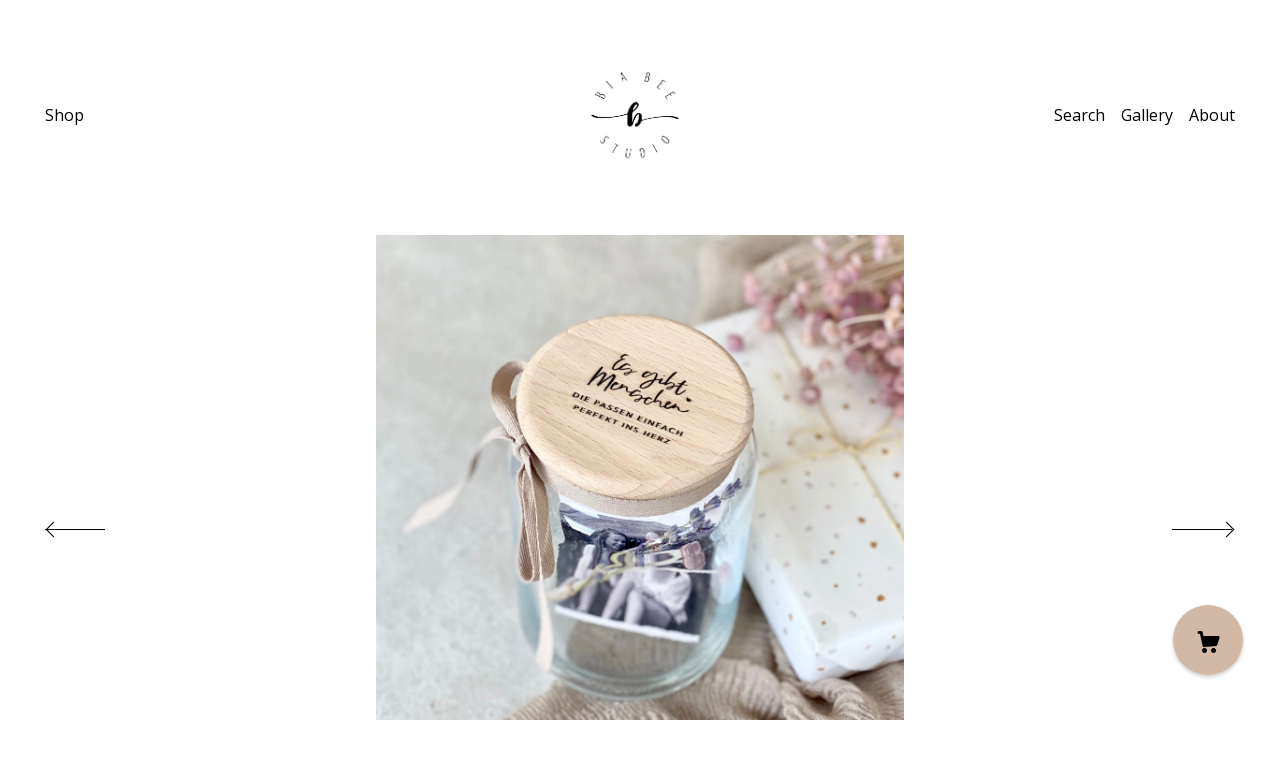

--- FILE ---
content_type: text/html; charset=UTF-8
request_url: https://biabee.com/listing/1530711555/storage-jar-no-512-large-gift-jar-evie
body_size: 40747
content:
<!DOCTYPE html>
<html prefix="og: http://ogp.me/ns#" lang="en">
    <head>
        <meta name="viewport" content="width=device-width, initial-scale=1, user-scalable=yes"/><meta property="content-type" content="text/html; charset=UTF-8" />
    <meta property="X-UA-Compatible" content="IE=edge" /><link rel="icon" href="https://i.etsystatic.com/16436880/r/isla/da60cb/56827661/isla_75x75.56827661_p3574v92.jpg" type="image/x-icon" /><meta name="description" content="♥ Wonderful large glass for the important question ♥In this cylindrical storage jar with a wooden closure made of beech and silicone sealyou can fill it with all kinds of treats, dried flowers, vouchers, etc. and they will be in good hands.Storage jar with wooden lid made of beech wood | Height" />

<meta property="og:url" content="https://biabee.com//listing/1530711555/storage-jar-no-512-large-gift-jar-evie" />
<meta property="og:type" content="product" />
<meta property="og:title" content="Storage jar No. 512 Gift jar large EVIE MAID OF HONOR QUESTIONS There are people Would you like to be my maid of honor?  Picture/Dried flowers" />
<meta property="og:description" content="♥ Wonderful large glass for the important question ♥In this cylindrical storage jar with a wooden closure made of beech and silicone sealyou can fill it with all kinds of treats, dried flowers, vouchers, etc. and they will be in good hands.Storage jar with wooden lid made of beech wood | Height" />
<meta property="og:image" content="https://i.etsystatic.com/16436880/r/il/d780d0/6052456762/il_fullxfull.6052456762_sbbg.jpg" />
<meta property="og:site_name" content="" />

<meta name="twitter:card" content="summary_large_image" />
<meta name="twitter:title" content="Storage jar No. 512 Gift jar large EVIE MAID OF HONOR QUESTIONS There are people Would you like to be my maid of honor?  Picture/Dried flowers" />
<meta name="twitter:description" content="♥ Wonderful large glass for the important question ♥In this cylindrical storage jar with a wooden closure made of beech and silicone sealyou can fill it with all kinds of treats, dried flowers, vouchers, etc. and they will be in good hands.Storage jar with wooden lid made of beech wood | Height" />
<meta name="twitter:image" content="https://i.etsystatic.com/16436880/r/il/d780d0/6052456762/il_fullxfull.6052456762_sbbg.jpg" /><link rel="canonical" href="https://biabee.com/listing/1530711555/storage-jar-no-512-large-gift-jar-evie" /><meta name="facebook-domain-verification" content="ouzlue7dkyknw7mhvm2et065j8syth" /><script nonce="VwERNa4nQf9p0M+Oi5rEsL4t">
    !function(e){var r=e.__etsy_logging={};r.errorQueue=[],e.onerror=function(e,o,t,n,s){r.errorQueue.push([e,o,t,n,s])},r.firedEvents=[];r.perf={e:[],t:!1,MARK_MEASURE_PREFIX:"_etsy_mark_measure_",prefixMarkMeasure:function(e){return"_etsy_mark_measure_"+e}},e.PerformanceObserver&&(r.perf.o=new PerformanceObserver((function(e){r.perf.e=r.perf.e.concat(e.getEntries())})),r.perf.o.observe({entryTypes:["element","navigation","longtask","paint","mark","measure","resource","layout-shift"]}));var o=[];r.eventpipe={q:o,logEvent:function(e){o.push(e)},logEventImmediately:function(e){o.push(e)}};var t=!(Object.assign&&Object.values&&Object.fromEntries&&e.Promise&&Promise.prototype.finally&&e.NodeList&&NodeList.prototype.forEach),n=!!e.CefSharp||!!e.__pw_resume,s=!e.PerformanceObserver||!PerformanceObserver.supportedEntryTypes||0===PerformanceObserver.supportedEntryTypes.length,a=!e.navigator||!e.navigator.sendBeacon,p=t||n,u=[];t&&u.push("fp"),s&&u.push("fo"),a&&u.push("fb"),n&&u.push("fg"),r.bots={isBot:p,botCheck:u}}(window);
</script>
        <title>Storage jar No. 512 Gift jar large EVIE MAID OF HONOR QUESTIONS There are people Would you like to be my maid of honor?  Picture/Dried flowers</title>
    <link rel="stylesheet" href="https://www.etsy.com/ac/sasquatch/css/custom-shops/themes/brick/main.2ee84c9600b38b.css" type="text/css" />
        <style id="font-style-override">
    @import url(https://fonts.googleapis.com/css?family=Open+Sans:400,700);

    body, .btn, button {
        font-family: 'Open Sans';
    }

    h1, .h1, h2, .h2, h3, .h3, h4,
    .h4, h5, .h5, h6, .h6 {
        font-family: 'Open Sans';
        font-weight: 700;
    }

    strong, .strong {
        font-weight: 700;
    }

    .primary-font {
        font-family: 'Open Sans';
    }

    .secondary-font {
        font-family: 'Open Sans';
    }

</style>
        <style id="theme-style-overrides"> body, .custom-select, button {  background-color: #FFFFFF;  color: #000000; } a, .header .nav-wrapper .nav-toggle, .eu-dispute-content a {  color: #000000; } .shop-grid .listing-card img:hover {  border-color: #D2B9A5; } .compact-header.hamburger-nav-open, .compact-header.hamburger-nav-open *, .compact-header.hamburger-nav-open .nav-wrapper, .close-cart-x-icon {  background-color: #D2B9A5;  color: #000000;  border-color: #000000; } .header .compact-header .nav-toggle .patty, .header .compact-header .nav-toggle:after, .header .compact-header .nav-toggle:before {  background-color: #000000; } .header .compact-header.hamburger-nav-open .nav-toggle .patty, .header .compact-header.hamburger-nav-open .nav-toggle:after, .header .compact-header.hamburger-nav-open .nav-toggle:before, .close-cart-x-icon:after {  background-color: #000000; } .about-page .headline {  color: #000000;  border-color: #000000; } footer, .shop-sections-menu, .custom-select, .error-content, .policy-menu, .slick-arrows, .icon-vertical, .icon-horizontal {  border-color: #000000; } .selected, .cart-trigger, .store-cart-container, .store-cart-box, .cart-slide-right .store-cart-box .cart-footer, .store-cart-box .cart-item .title a, .store-cart-box .cart-item .remove-cart-item, .store-cart-box .cart-content *, .store-cart-box .cart-content, .store-cart-box .cart-content .cart-empty h3, .slick-dots li button, .slick-dots .slick-active button, .shop-pagination a.page-link.selected, .store-cart-box .cart-item .loading-overlay, .cart .custom-select, .cart input {  background-color: #D2B9A5;  color: #000000; } .header .nav-selected, .compact-header .nav-wrapper, .listing-purchase-box a {  background-color: #FFFFFF;  border-color: #D2B9A5; } .btn {  background: #D2B9A5;  border-color: #D2B9A5;  color: #000000; } .btn:hover {  background: #D2B9A5; } .store-cart-box, .store-cart-box .btn, .cart .store-cart-box .cart-footer .cart-total {  border-color: #000000; } .custom-select .caret:after {  color: #000000; } code, code a {  background: #D2B9A5;  color: #000000; } .post-divider {  background: #D2B9A5; } .post-date > * {  background: #FFFFFF; } .post-tags .post-tag {  background: #D2B9A5;  color: #000000; } .pattern-blog.post-page .related-links a, .btn-link {  background: #FFFFFF;  color: #000000; } .announcement {  background: #D2B9A5;  color: #000000; } .shipping-locale-details a {  color: #D2B9A5 } .module-event-item {  border-color: #D2B9A5; }</style>
        
    </head>
    <body class="cart-slide-right" data-nnc="3:1768364301:CXL_-JOKu3Wir2ccQJiS-OjAdKSd:1c06be15f2df6eca0d6928032c3bf83e95e47bd36e79ad115c08083cdbf9eea3" itemscope itemtype="http://schema.org/LocalBusiness">
        
        <header class="header col-group">
    <div class="content-wrapper push-left">
        <ul>   
                <li class="left-item hide-mobile push-down">
                    <a href="/shop" >
                        Shop
                    </a>
                </li>

                <li class="right-item hide-mobile push-down">
                    <a href="/about" >
                        About
                    </a>
                </li>
                <li class="right-item hide-mobile push-down">
                    <a href="/gallery" >
                        Gallery
                    </a>
                </li>
            

                    <li data-module="search-trigger" class="site-search hide-mobile">
        <button class="search-trigger push-down" data-ui="search-trigger" aria-label="Search">
            Search
        </button>
        <form data-ui="search-bar" class="search" action="/search">
            <input name="q" type="text" placeholder="Search..." aria-label="Search">
            <input class="btn" type="submit" value="Go">
        </form>
    </li>
        </ul>

        <div class="col-xs-8 col-centered hide-mobile push-down ">
            <div class="branding">
                
                 <h2 class="h2 logo"> 
                

    <a href="/" title="Home">
            <div class="logo-image-container">
                    <div class="region region-global" data-region="global">
    <div class="module pages-module module-shop-icon module-1019291784434 " data-module="shop-icon">
        <div class="module-inner" data-ui="module-inner">
            <img class="shop-icon" alt="" src="//i.etsystatic.com/16436880/r/isla/cc476e/51932330/isla_75x75.51932330_194l1prr.jpg" srcset="//i.etsystatic.com/16436880/r/isla/cc476e/51932330/isla_fullxfull.51932330_194l1prr.jpg 2362w,//i.etsystatic.com/16436880/r/isla/cc476e/51932330/isla_500x500.51932330_194l1prr.jpg 500w,//i.etsystatic.com/16436880/r/isla/cc476e/51932330/isla_360x360.51932330_194l1prr.jpg 360w,//i.etsystatic.com/16436880/r/isla/cc476e/51932330/isla_280x280.51932330_194l1prr.jpg 280w,//i.etsystatic.com/16436880/r/isla/cc476e/51932330/isla_180x180.51932330_194l1prr.jpg 180w,//i.etsystatic.com/16436880/r/isla/cc476e/51932330/isla_140x140.51932330_194l1prr.jpg 140w,//i.etsystatic.com/16436880/r/isla/cc476e/51932330/isla_75x75.51932330_194l1prr.jpg 75w" />
        </div>
    </div>
</div>
            </div>
    </a>
                 </h2> 
                
            </div>
        </div>
    </div>
    <div data-module="hamburger-nav" class="compact-header">
    <div class="nav-wrapper push-left">
        <div class="col-group col-flush">
            <div class="col-xs-12">
                <div class="branding primary-font">
                    
                     <h2 class="h2 logo"> 
                        

    <a href="/" title="Home">
            <div class="logo-image-container">
                <img src="//i.etsystatic.com/16436880/r/isla/da60cb/56827661/isla_75x75.56827661_p3574v92.jpg" srcset="//i.etsystatic.com/16436880/r/isla/da60cb/56827661/isla_360x360.56827661_p3574v92.jpg 360w,//i.etsystatic.com/16436880/r/isla/da60cb/56827661/isla_280x280.56827661_p3574v92.jpg 280w,//i.etsystatic.com/16436880/r/isla/da60cb/56827661/isla_180x180.56827661_p3574v92.jpg 180w,//i.etsystatic.com/16436880/r/isla/da60cb/56827661/isla_140x140.56827661_p3574v92.jpg 140w,//i.etsystatic.com/16436880/r/isla/da60cb/56827661/isla_75x75.56827661_p3574v92.jpg 75w" alt="" />
                <button aria-label="toggle navigation" class="nav-toggle" data-ui="toggle">
                <div class="patty"></div>
            </button>
            </div>
    </a>
                     </h2> 
                    
                </div>
            </div>
        </div>
    </div>
    <div class="compact-menu push-left">
        <nav>
            <ul>
                
<li>
    <a href="/shop" >
        Shop
    </a>
</li>
                
                
<li>
    <a href="/about" >
        About
    </a>
</li>
                
                
<li>
    <a href="/gallery" >
        Gallery
    </a>
</li>
                
                
                <li>
                    <button data-module="cart-trigger" class="cart-trigger" aria-label="Cart">
                        Cart
                    </button>
                </li>

                
<li>
    <a href="/contact-us" >
        Contact Us
    </a>
</li>

                    <li>
                        <form data-ui="search-bar" class="search" action="/search">
                            <input name="q" type="search" aria-label="Search" placeholder="Search...">
                            <div class="magnifying-glass"></div>
                        </form>
                    </li>
            </ul>
        </nav>
    </div>
</div></header>
<div class="content-wrapper push-down push-left">
    <div class="col-group">
        <div class="col-centered col-xs-12 col-md-8 col-lg-6">
                <div data-ui="gallery" data-module="listing-carousel" class="listing-carousel dot-indicators">
        <div data-ui="slides" class="listing-carousel-slides">
                <div data-ui="slide" class="listing-image">
                    <img data-ui="image" class="zoom-image  clickable " src="https://i.etsystatic.com/16436880/r/il/d780d0/6052456762/il_fullxfull.6052456762_sbbg.jpg" width="2255" height="2255" />
                </div>
                <div data-ui="slide" class="listing-image">
                    <img data-ui="image" class="zoom-image  clickable " src="https://i.etsystatic.com/16436880/r/il/b5d9f5/5123086878/il_fullxfull.5123086878_mlfd.jpg" width="2591" height="2591" />
                </div>
                <div data-ui="slide" class="listing-image">
                    <img data-ui="image" class="zoom-image  clickable " src="https://i.etsystatic.com/16436880/r/il/ab9914/5123086220/il_fullxfull.5123086220_hi8w.jpg" width="3000" height="3000" />
                </div>
                <div data-ui="slide" class="listing-image">
                    <img data-ui="image" class="zoom-image  clickable " src="https://i.etsystatic.com/16436880/r/il/e644d7/5123086856/il_fullxfull.5123086856_41m7.jpg" width="3000" height="3000" />
                </div>
                <div data-ui="slide" class="listing-image">
                    <img data-ui="image" class="zoom-image  clickable " src="https://i.etsystatic.com/16436880/r/il/8741bb/5123086530/il_fullxfull.5123086530_myx5.jpg" width="2946" height="2946" />
                </div>
        </div>

        <div class="carousel-controls">
            <a href="#" aria-label="show previous listing image" data-ui="prev-arrow" class="ss-icon ss-navigateleft prev-arrow"></a>
            <span data-ui="carousel-dots" class="dots"></span>
            <a href="#" aria-label="show next listing image" data-ui="next-arrow" class="ss-icon ss-navigateright next-arrow"></a>
        </div>
    </div>
        </div>
    </div>
    <div class="col-group">
        <div class="col-centered col-xs-12 col-md-8 col-lg-6 listing-label">
            <h1 class="listing-title">
    Storage jar No. 512 Gift jar large EVIE MAID OF HONOR QUESTIONS There are people Would you like to be my maid of honor?+ Picture/Dried flowers
</h1>            <p class="listing-price">
    <span>
                <span data-ui="base-price">$20.70</span>

    </span>
</p>

    <img height="1" width="1" id="fb-view-content" data-title="Storage jar No. 512 Gift jar large EVIE MAID OF HONOR QUESTIONS There are people Would you like to be my maid of honor?+ Picture/Dried flowers" style="display:none" src="https://www.facebook.com/tr?id=&amp;ev=ViewContent&amp;cd[currency]=USD&amp;cd[value]=20.70&amp;cd[content_name]=Storage jar No. 512 Gift jar large EVIE MAID OF HONOR QUESTIONS There are people Would you like to be my maid of honor?+ Picture/Dried flowers"/>
                            <div class="shipping-locale" data-module="shipping-trigger">
        <div class="shipping-locale-details hidden" data-ui="shipping-locale-details">
            <span>Shipping to </span>
            <a href="#" data-ui="shipping-country"></a>:
            <span data-ui="free-shipping" class="hidden">Free</span>
            <span data-ui="shipping-cost"></span>
        </div>

            <div class="shipping-locale-calculate">
                <a href="#" data-ui="calculate-shipping">Calculate Shipping</a>
            </div>
    </div>

        </div>
    </div>
    <div class="col-group col-flush listing-info">
        <div class="col-xs-12 col-md-6 listing-purchase-box">
            <div data-module="listing-purchase-box">
                    <form data-ui="form">
    <div data-ui="variation-selects">
        <div class="custom-select" data-variation-select data-ui="custom-select" data-selected-prefix="Option: " data-error-text="Please select an option">
    <div class="custom-select-label"><br></div>
    <div class="caret"></div>

    <select name="listing_variation_id">
        <option value="" selected>
            Option
        </option>
        <option value="3977347434">
            mit Inhalt ($25.57)
        </option>
        <option value="3995701637">
            ohne Inhalt ($20.70)
        </option>
    </select>
</div>
<div class="custom-select disabled" data-variation-select data-ui="custom-select" data-selected-prefix="Quantity: " data-error-text="Please select a quantity">
    <div class="custom-select-label"><br></div>
    <div class="caret"></div>

    <select name="quantity" disabled>
        <option value="">
            Quantity
        </option>
        <option value="1">
            1
        </option>
        <option value="2">
            2
        </option>
        <option value="3">
            3
        </option>
        <option value="4">
            4
        </option>
        <option value="5">
            5
        </option>
        <option value="6">
            6
        </option>
        <option value="7">
            7
        </option>
        <option value="8">
            8
        </option>
        <option value="9">
            9
        </option>
        <option value="10">
            10
        </option>
        <option value="11">
            11
        </option>
        <option value="12">
            12
        </option>
        <option value="13">
            13
        </option>
        <option value="14">
            14
        </option>
        <option value="15">
            15
        </option>
        <option value="16">
            16
        </option>
        <option value="17">
            17
        </option>
        <option value="18">
            18
        </option>
        <option value="19">
            19
        </option>
        <option value="20">
            20
        </option>
        <option value="21">
            21
        </option>
        <option value="22">
            22
        </option>
        <option value="23">
            23
        </option>
        <option value="24">
            24
        </option>
        <option value="25">
            25
        </option>
        <option value="26">
            26
        </option>
        <option value="27">
            27
        </option>
        <option value="28">
            28
        </option>
        <option value="29">
            29
        </option>
        <option value="30">
            30
        </option>
        <option value="31">
            31
        </option>
        <option value="32">
            32
        </option>
        <option value="33">
            33
        </option>
        <option value="34">
            34
        </option>
        <option value="35">
            35
        </option>
        <option value="36">
            36
        </option>
        <option value="37">
            37
        </option>
        <option value="38">
            38
        </option>
        <option value="39">
            39
        </option>
        <option value="40">
            40
        </option>
        <option value="41">
            41
        </option>
        <option value="42">
            42
        </option>
        <option value="43">
            43
        </option>
        <option value="44">
            44
        </option>
        <option value="45">
            45
        </option>
        <option value="46">
            46
        </option>
        <option value="47">
            47
        </option>
        <option value="48">
            48
        </option>
        <option value="49">
            49
        </option>
        <option value="50">
            50
        </option>
        <option value="51">
            51
        </option>
        <option value="52">
            52
        </option>
        <option value="53">
            53
        </option>
        <option value="54">
            54
        </option>
        <option value="55">
            55
        </option>
        <option value="56">
            56
        </option>
        <option value="57">
            57
        </option>
        <option value="58">
            58
        </option>
        <option value="59">
            59
        </option>
        <option value="60">
            60
        </option>
        <option value="61">
            61
        </option>
        <option value="62">
            62
        </option>
        <option value="63">
            63
        </option>
        <option value="64">
            64
        </option>
        <option value="65">
            65
        </option>
        <option value="66">
            66
        </option>
        <option value="67">
            67
        </option>
        <option value="68">
            68
        </option>
        <option value="69">
            69
        </option>
        <option value="70">
            70
        </option>
        <option value="71">
            71
        </option>
        <option value="72">
            72
        </option>
        <option value="73">
            73
        </option>
        <option value="74">
            74
        </option>
        <option value="75">
            75
        </option>
        <option value="76">
            76
        </option>
        <option value="77">
            77
        </option>
        <option value="78">
            78
        </option>
        <option value="79">
            79
        </option>
        <option value="80">
            80
        </option>
        <option value="81">
            81
        </option>
        <option value="82">
            82
        </option>
        <option value="83">
            83
        </option>
        <option value="84">
            84
        </option>
        <option value="85">
            85
        </option>
        <option value="86">
            86
        </option>
        <option value="87">
            87
        </option>
        <option value="88">
            88
        </option>
        <option value="89">
            89
        </option>
        <option value="90">
            90
        </option>
        <option value="91">
            91
        </option>
        <option value="92">
            92
        </option>
        <option value="93">
            93
        </option>
        <option value="94">
            94
        </option>
        <option value="95">
            95
        </option>
        <option value="96">
            96
        </option>
        <option value="97">
            97
        </option>
        <option value="98">
            98
        </option>
        <option value="99">
            99
        </option>
        <option value="100">
            100
        </option>
        <option value="101">
            101
        </option>
        <option value="102">
            102
        </option>
        <option value="103">
            103
        </option>
        <option value="104">
            104
        </option>
        <option value="105">
            105
        </option>
        <option value="106">
            106
        </option>
        <option value="107">
            107
        </option>
        <option value="108">
            108
        </option>
        <option value="109">
            109
        </option>
        <option value="110">
            110
        </option>
        <option value="111">
            111
        </option>
        <option value="112">
            112
        </option>
        <option value="113">
            113
        </option>
        <option value="114">
            114
        </option>
        <option value="115">
            115
        </option>
        <option value="116">
            116
        </option>
        <option value="117">
            117
        </option>
        <option value="118">
            118
        </option>
        <option value="119">
            119
        </option>
        <option value="120">
            120
        </option>
        <option value="121">
            121
        </option>
        <option value="122">
            122
        </option>
        <option value="123">
            123
        </option>
        <option value="124">
            124
        </option>
        <option value="125">
            125
        </option>
        <option value="126">
            126
        </option>
        <option value="127">
            127
        </option>
        <option value="128">
            128
        </option>
        <option value="129">
            129
        </option>
        <option value="130">
            130
        </option>
        <option value="131">
            131
        </option>
        <option value="132">
            132
        </option>
        <option value="133">
            133
        </option>
        <option value="134">
            134
        </option>
        <option value="135">
            135
        </option>
        <option value="136">
            136
        </option>
        <option value="137">
            137
        </option>
        <option value="138">
            138
        </option>
        <option value="139">
            139
        </option>
        <option value="140">
            140
        </option>
        <option value="141">
            141
        </option>
        <option value="142">
            142
        </option>
        <option value="143">
            143
        </option>
        <option value="144">
            144
        </option>
        <option value="145">
            145
        </option>
        <option value="146">
            146
        </option>
        <option value="147">
            147
        </option>
        <option value="148">
            148
        </option>
        <option value="149">
            149
        </option>
        <option value="150">
            150
        </option>
        <option value="151">
            151
        </option>
        <option value="152">
            152
        </option>
        <option value="153">
            153
        </option>
        <option value="154">
            154
        </option>
        <option value="155">
            155
        </option>
        <option value="156">
            156
        </option>
        <option value="157">
            157
        </option>
        <option value="158">
            158
        </option>
        <option value="159">
            159
        </option>
        <option value="160">
            160
        </option>
        <option value="161">
            161
        </option>
        <option value="162">
            162
        </option>
        <option value="163">
            163
        </option>
        <option value="164">
            164
        </option>
        <option value="165">
            165
        </option>
        <option value="166">
            166
        </option>
        <option value="167">
            167
        </option>
        <option value="168">
            168
        </option>
        <option value="169">
            169
        </option>
        <option value="170">
            170
        </option>
        <option value="171">
            171
        </option>
        <option value="172">
            172
        </option>
        <option value="173">
            173
        </option>
        <option value="174">
            174
        </option>
        <option value="175">
            175
        </option>
        <option value="176">
            176
        </option>
        <option value="177">
            177
        </option>
        <option value="178">
            178
        </option>
        <option value="179">
            179
        </option>
        <option value="180">
            180
        </option>
        <option value="181">
            181
        </option>
        <option value="182">
            182
        </option>
        <option value="183">
            183
        </option>
        <option value="184">
            184
        </option>
        <option value="185">
            185
        </option>
        <option value="186">
            186
        </option>
        <option value="187">
            187
        </option>
        <option value="188">
            188
        </option>
        <option value="189">
            189
        </option>
        <option value="190">
            190
        </option>
        <option value="191">
            191
        </option>
        <option value="192">
            192
        </option>
        <option value="193">
            193
        </option>
        <option value="194">
            194
        </option>
        <option value="195">
            195
        </option>
        <option value="196">
            196
        </option>
        <option value="197">
            197
        </option>
        <option value="198">
            198
        </option>
        <option value="199">
            199
        </option>
        <option value="200">
            200
        </option>
        <option value="201">
            201
        </option>
        <option value="202">
            202
        </option>
        <option value="203">
            203
        </option>
        <option value="204">
            204
        </option>
        <option value="205">
            205
        </option>
        <option value="206">
            206
        </option>
        <option value="207">
            207
        </option>
        <option value="208">
            208
        </option>
        <option value="209">
            209
        </option>
        <option value="210">
            210
        </option>
        <option value="211">
            211
        </option>
        <option value="212">
            212
        </option>
        <option value="213">
            213
        </option>
        <option value="214">
            214
        </option>
        <option value="215">
            215
        </option>
        <option value="216">
            216
        </option>
        <option value="217">
            217
        </option>
        <option value="218">
            218
        </option>
        <option value="219">
            219
        </option>
        <option value="220">
            220
        </option>
        <option value="221">
            221
        </option>
        <option value="222">
            222
        </option>
        <option value="223">
            223
        </option>
        <option value="224">
            224
        </option>
        <option value="225">
            225
        </option>
        <option value="226">
            226
        </option>
        <option value="227">
            227
        </option>
        <option value="228">
            228
        </option>
        <option value="229">
            229
        </option>
        <option value="230">
            230
        </option>
        <option value="231">
            231
        </option>
        <option value="232">
            232
        </option>
        <option value="233">
            233
        </option>
        <option value="234">
            234
        </option>
        <option value="235">
            235
        </option>
        <option value="236">
            236
        </option>
        <option value="237">
            237
        </option>
        <option value="238">
            238
        </option>
        <option value="239">
            239
        </option>
        <option value="240">
            240
        </option>
        <option value="241">
            241
        </option>
        <option value="242">
            242
        </option>
        <option value="243">
            243
        </option>
        <option value="244">
            244
        </option>
        <option value="245">
            245
        </option>
        <option value="246">
            246
        </option>
        <option value="247">
            247
        </option>
        <option value="248">
            248
        </option>
        <option value="249">
            249
        </option>
        <option value="250">
            250
        </option>
        <option value="251">
            251
        </option>
        <option value="252">
            252
        </option>
        <option value="253">
            253
        </option>
        <option value="254">
            254
        </option>
        <option value="255">
            255
        </option>
        <option value="256">
            256
        </option>
        <option value="257">
            257
        </option>
        <option value="258">
            258
        </option>
        <option value="259">
            259
        </option>
        <option value="260">
            260
        </option>
        <option value="261">
            261
        </option>
        <option value="262">
            262
        </option>
        <option value="263">
            263
        </option>
        <option value="264">
            264
        </option>
        <option value="265">
            265
        </option>
        <option value="266">
            266
        </option>
        <option value="267">
            267
        </option>
        <option value="268">
            268
        </option>
        <option value="269">
            269
        </option>
        <option value="270">
            270
        </option>
        <option value="271">
            271
        </option>
        <option value="272">
            272
        </option>
        <option value="273">
            273
        </option>
        <option value="274">
            274
        </option>
        <option value="275">
            275
        </option>
        <option value="276">
            276
        </option>
        <option value="277">
            277
        </option>
        <option value="278">
            278
        </option>
        <option value="279">
            279
        </option>
        <option value="280">
            280
        </option>
        <option value="281">
            281
        </option>
        <option value="282">
            282
        </option>
        <option value="283">
            283
        </option>
        <option value="284">
            284
        </option>
        <option value="285">
            285
        </option>
        <option value="286">
            286
        </option>
        <option value="287">
            287
        </option>
        <option value="288">
            288
        </option>
        <option value="289">
            289
        </option>
        <option value="290">
            290
        </option>
        <option value="291">
            291
        </option>
        <option value="292">
            292
        </option>
        <option value="293">
            293
        </option>
        <option value="294">
            294
        </option>
        <option value="295">
            295
        </option>
        <option value="296">
            296
        </option>
        <option value="297">
            297
        </option>
        <option value="298">
            298
        </option>
        <option value="299">
            299
        </option>
        <option value="300">
            300
        </option>
        <option value="301">
            301
        </option>
        <option value="302">
            302
        </option>
        <option value="303">
            303
        </option>
        <option value="304">
            304
        </option>
        <option value="305">
            305
        </option>
        <option value="306">
            306
        </option>
        <option value="307">
            307
        </option>
        <option value="308">
            308
        </option>
        <option value="309">
            309
        </option>
        <option value="310">
            310
        </option>
        <option value="311">
            311
        </option>
        <option value="312">
            312
        </option>
        <option value="313">
            313
        </option>
        <option value="314">
            314
        </option>
        <option value="315">
            315
        </option>
        <option value="316">
            316
        </option>
        <option value="317">
            317
        </option>
        <option value="318">
            318
        </option>
        <option value="319">
            319
        </option>
        <option value="320">
            320
        </option>
        <option value="321">
            321
        </option>
        <option value="322">
            322
        </option>
        <option value="323">
            323
        </option>
        <option value="324">
            324
        </option>
        <option value="325">
            325
        </option>
        <option value="326">
            326
        </option>
        <option value="327">
            327
        </option>
        <option value="328">
            328
        </option>
        <option value="329">
            329
        </option>
        <option value="330">
            330
        </option>
        <option value="331">
            331
        </option>
        <option value="332">
            332
        </option>
        <option value="333">
            333
        </option>
        <option value="334">
            334
        </option>
        <option value="335">
            335
        </option>
        <option value="336">
            336
        </option>
        <option value="337">
            337
        </option>
        <option value="338">
            338
        </option>
        <option value="339">
            339
        </option>
        <option value="340">
            340
        </option>
        <option value="341">
            341
        </option>
        <option value="342">
            342
        </option>
        <option value="343">
            343
        </option>
        <option value="344">
            344
        </option>
        <option value="345">
            345
        </option>
        <option value="346">
            346
        </option>
        <option value="347">
            347
        </option>
        <option value="348">
            348
        </option>
        <option value="349">
            349
        </option>
        <option value="350">
            350
        </option>
        <option value="351">
            351
        </option>
        <option value="352">
            352
        </option>
        <option value="353">
            353
        </option>
        <option value="354">
            354
        </option>
        <option value="355">
            355
        </option>
        <option value="356">
            356
        </option>
        <option value="357">
            357
        </option>
        <option value="358">
            358
        </option>
        <option value="359">
            359
        </option>
        <option value="360">
            360
        </option>
        <option value="361">
            361
        </option>
        <option value="362">
            362
        </option>
        <option value="363">
            363
        </option>
        <option value="364">
            364
        </option>
        <option value="365">
            365
        </option>
        <option value="366">
            366
        </option>
        <option value="367">
            367
        </option>
        <option value="368">
            368
        </option>
        <option value="369">
            369
        </option>
        <option value="370">
            370
        </option>
        <option value="371">
            371
        </option>
        <option value="372">
            372
        </option>
        <option value="373">
            373
        </option>
        <option value="374">
            374
        </option>
        <option value="375">
            375
        </option>
        <option value="376">
            376
        </option>
        <option value="377">
            377
        </option>
        <option value="378">
            378
        </option>
        <option value="379">
            379
        </option>
        <option value="380">
            380
        </option>
        <option value="381">
            381
        </option>
        <option value="382">
            382
        </option>
        <option value="383">
            383
        </option>
        <option value="384">
            384
        </option>
        <option value="385">
            385
        </option>
        <option value="386">
            386
        </option>
        <option value="387">
            387
        </option>
        <option value="388">
            388
        </option>
        <option value="389">
            389
        </option>
        <option value="390">
            390
        </option>
        <option value="391">
            391
        </option>
        <option value="392">
            392
        </option>
        <option value="393">
            393
        </option>
        <option value="394">
            394
        </option>
        <option value="395">
            395
        </option>
        <option value="396">
            396
        </option>
        <option value="397">
            397
        </option>
        <option value="398">
            398
        </option>
        <option value="399">
            399
        </option>
        <option value="400">
            400
        </option>
        <option value="401">
            401
        </option>
        <option value="402">
            402
        </option>
        <option value="403">
            403
        </option>
        <option value="404">
            404
        </option>
        <option value="405">
            405
        </option>
        <option value="406">
            406
        </option>
        <option value="407">
            407
        </option>
        <option value="408">
            408
        </option>
        <option value="409">
            409
        </option>
        <option value="410">
            410
        </option>
        <option value="411">
            411
        </option>
        <option value="412">
            412
        </option>
        <option value="413">
            413
        </option>
        <option value="414">
            414
        </option>
        <option value="415">
            415
        </option>
        <option value="416">
            416
        </option>
        <option value="417">
            417
        </option>
        <option value="418">
            418
        </option>
        <option value="419">
            419
        </option>
        <option value="420">
            420
        </option>
        <option value="421">
            421
        </option>
        <option value="422">
            422
        </option>
        <option value="423">
            423
        </option>
        <option value="424">
            424
        </option>
        <option value="425">
            425
        </option>
        <option value="426">
            426
        </option>
        <option value="427">
            427
        </option>
        <option value="428">
            428
        </option>
        <option value="429">
            429
        </option>
        <option value="430">
            430
        </option>
        <option value="431">
            431
        </option>
        <option value="432">
            432
        </option>
        <option value="433">
            433
        </option>
        <option value="434">
            434
        </option>
        <option value="435">
            435
        </option>
        <option value="436">
            436
        </option>
        <option value="437">
            437
        </option>
        <option value="438">
            438
        </option>
        <option value="439">
            439
        </option>
        <option value="440">
            440
        </option>
        <option value="441">
            441
        </option>
        <option value="442">
            442
        </option>
        <option value="443">
            443
        </option>
        <option value="444">
            444
        </option>
        <option value="445">
            445
        </option>
        <option value="446">
            446
        </option>
        <option value="447">
            447
        </option>
        <option value="448">
            448
        </option>
        <option value="449">
            449
        </option>
        <option value="450">
            450
        </option>
        <option value="451">
            451
        </option>
        <option value="452">
            452
        </option>
        <option value="453">
            453
        </option>
        <option value="454">
            454
        </option>
        <option value="455">
            455
        </option>
        <option value="456">
            456
        </option>
        <option value="457">
            457
        </option>
        <option value="458">
            458
        </option>
        <option value="459">
            459
        </option>
        <option value="460">
            460
        </option>
        <option value="461">
            461
        </option>
        <option value="462">
            462
        </option>
        <option value="463">
            463
        </option>
        <option value="464">
            464
        </option>
        <option value="465">
            465
        </option>
        <option value="466">
            466
        </option>
        <option value="467">
            467
        </option>
        <option value="468">
            468
        </option>
        <option value="469">
            469
        </option>
        <option value="470">
            470
        </option>
        <option value="471">
            471
        </option>
        <option value="472">
            472
        </option>
        <option value="473">
            473
        </option>
        <option value="474">
            474
        </option>
        <option value="475">
            475
        </option>
        <option value="476">
            476
        </option>
        <option value="477">
            477
        </option>
        <option value="478">
            478
        </option>
        <option value="479">
            479
        </option>
        <option value="480">
            480
        </option>
        <option value="481">
            481
        </option>
        <option value="482">
            482
        </option>
        <option value="483">
            483
        </option>
        <option value="484">
            484
        </option>
        <option value="485">
            485
        </option>
        <option value="486">
            486
        </option>
        <option value="487">
            487
        </option>
        <option value="488">
            488
        </option>
        <option value="489">
            489
        </option>
        <option value="490">
            490
        </option>
        <option value="491">
            491
        </option>
        <option value="492">
            492
        </option>
        <option value="493">
            493
        </option>
        <option value="494">
            494
        </option>
        <option value="495">
            495
        </option>
        <option value="496">
            496
        </option>
        <option value="497">
            497
        </option>
        <option value="498">
            498
        </option>
        <option value="499">
            499
        </option>
        <option value="500">
            500
        </option>
        <option value="501">
            501
        </option>
        <option value="502">
            502
        </option>
        <option value="503">
            503
        </option>
        <option value="504">
            504
        </option>
        <option value="505">
            505
        </option>
        <option value="506">
            506
        </option>
        <option value="507">
            507
        </option>
        <option value="508">
            508
        </option>
        <option value="509">
            509
        </option>
        <option value="510">
            510
        </option>
        <option value="511">
            511
        </option>
        <option value="512">
            512
        </option>
        <option value="513">
            513
        </option>
        <option value="514">
            514
        </option>
        <option value="515">
            515
        </option>
        <option value="516">
            516
        </option>
        <option value="517">
            517
        </option>
        <option value="518">
            518
        </option>
        <option value="519">
            519
        </option>
        <option value="520">
            520
        </option>
        <option value="521">
            521
        </option>
        <option value="522">
            522
        </option>
        <option value="523">
            523
        </option>
        <option value="524">
            524
        </option>
        <option value="525">
            525
        </option>
        <option value="526">
            526
        </option>
        <option value="527">
            527
        </option>
        <option value="528">
            528
        </option>
        <option value="529">
            529
        </option>
        <option value="530">
            530
        </option>
        <option value="531">
            531
        </option>
        <option value="532">
            532
        </option>
        <option value="533">
            533
        </option>
        <option value="534">
            534
        </option>
        <option value="535">
            535
        </option>
        <option value="536">
            536
        </option>
        <option value="537">
            537
        </option>
        <option value="538">
            538
        </option>
        <option value="539">
            539
        </option>
        <option value="540">
            540
        </option>
        <option value="541">
            541
        </option>
        <option value="542">
            542
        </option>
        <option value="543">
            543
        </option>
        <option value="544">
            544
        </option>
        <option value="545">
            545
        </option>
        <option value="546">
            546
        </option>
        <option value="547">
            547
        </option>
        <option value="548">
            548
        </option>
        <option value="549">
            549
        </option>
        <option value="550">
            550
        </option>
        <option value="551">
            551
        </option>
        <option value="552">
            552
        </option>
        <option value="553">
            553
        </option>
        <option value="554">
            554
        </option>
        <option value="555">
            555
        </option>
        <option value="556">
            556
        </option>
        <option value="557">
            557
        </option>
        <option value="558">
            558
        </option>
        <option value="559">
            559
        </option>
        <option value="560">
            560
        </option>
        <option value="561">
            561
        </option>
        <option value="562">
            562
        </option>
        <option value="563">
            563
        </option>
        <option value="564">
            564
        </option>
        <option value="565">
            565
        </option>
        <option value="566">
            566
        </option>
        <option value="567">
            567
        </option>
        <option value="568">
            568
        </option>
        <option value="569">
            569
        </option>
        <option value="570">
            570
        </option>
        <option value="571">
            571
        </option>
        <option value="572">
            572
        </option>
        <option value="573">
            573
        </option>
        <option value="574">
            574
        </option>
        <option value="575">
            575
        </option>
        <option value="576">
            576
        </option>
        <option value="577">
            577
        </option>
        <option value="578">
            578
        </option>
        <option value="579">
            579
        </option>
        <option value="580">
            580
        </option>
        <option value="581">
            581
        </option>
        <option value="582">
            582
        </option>
        <option value="583">
            583
        </option>
        <option value="584">
            584
        </option>
        <option value="585">
            585
        </option>
        <option value="586">
            586
        </option>
        <option value="587">
            587
        </option>
        <option value="588">
            588
        </option>
        <option value="589">
            589
        </option>
        <option value="590">
            590
        </option>
        <option value="591">
            591
        </option>
        <option value="592">
            592
        </option>
        <option value="593">
            593
        </option>
        <option value="594">
            594
        </option>
        <option value="595">
            595
        </option>
        <option value="596">
            596
        </option>
        <option value="597">
            597
        </option>
        <option value="598">
            598
        </option>
        <option value="599">
            599
        </option>
        <option value="600">
            600
        </option>
        <option value="601">
            601
        </option>
        <option value="602">
            602
        </option>
        <option value="603">
            603
        </option>
        <option value="604">
            604
        </option>
        <option value="605">
            605
        </option>
        <option value="606">
            606
        </option>
        <option value="607">
            607
        </option>
        <option value="608">
            608
        </option>
        <option value="609">
            609
        </option>
        <option value="610">
            610
        </option>
        <option value="611">
            611
        </option>
        <option value="612">
            612
        </option>
        <option value="613">
            613
        </option>
        <option value="614">
            614
        </option>
        <option value="615">
            615
        </option>
        <option value="616">
            616
        </option>
        <option value="617">
            617
        </option>
        <option value="618">
            618
        </option>
        <option value="619">
            619
        </option>
        <option value="620">
            620
        </option>
        <option value="621">
            621
        </option>
        <option value="622">
            622
        </option>
        <option value="623">
            623
        </option>
        <option value="624">
            624
        </option>
        <option value="625">
            625
        </option>
        <option value="626">
            626
        </option>
        <option value="627">
            627
        </option>
        <option value="628">
            628
        </option>
        <option value="629">
            629
        </option>
        <option value="630">
            630
        </option>
        <option value="631">
            631
        </option>
        <option value="632">
            632
        </option>
        <option value="633">
            633
        </option>
        <option value="634">
            634
        </option>
        <option value="635">
            635
        </option>
        <option value="636">
            636
        </option>
        <option value="637">
            637
        </option>
        <option value="638">
            638
        </option>
        <option value="639">
            639
        </option>
        <option value="640">
            640
        </option>
        <option value="641">
            641
        </option>
        <option value="642">
            642
        </option>
        <option value="643">
            643
        </option>
        <option value="644">
            644
        </option>
        <option value="645">
            645
        </option>
        <option value="646">
            646
        </option>
        <option value="647">
            647
        </option>
        <option value="648">
            648
        </option>
        <option value="649">
            649
        </option>
        <option value="650">
            650
        </option>
        <option value="651">
            651
        </option>
        <option value="652">
            652
        </option>
        <option value="653">
            653
        </option>
        <option value="654">
            654
        </option>
        <option value="655">
            655
        </option>
        <option value="656">
            656
        </option>
        <option value="657">
            657
        </option>
        <option value="658">
            658
        </option>
        <option value="659">
            659
        </option>
        <option value="660">
            660
        </option>
        <option value="661">
            661
        </option>
        <option value="662">
            662
        </option>
        <option value="663">
            663
        </option>
        <option value="664">
            664
        </option>
        <option value="665">
            665
        </option>
        <option value="666">
            666
        </option>
        <option value="667">
            667
        </option>
        <option value="668">
            668
        </option>
        <option value="669">
            669
        </option>
        <option value="670">
            670
        </option>
        <option value="671">
            671
        </option>
        <option value="672">
            672
        </option>
        <option value="673">
            673
        </option>
        <option value="674">
            674
        </option>
        <option value="675">
            675
        </option>
        <option value="676">
            676
        </option>
        <option value="677">
            677
        </option>
        <option value="678">
            678
        </option>
        <option value="679">
            679
        </option>
        <option value="680">
            680
        </option>
        <option value="681">
            681
        </option>
        <option value="682">
            682
        </option>
        <option value="683">
            683
        </option>
        <option value="684">
            684
        </option>
        <option value="685">
            685
        </option>
        <option value="686">
            686
        </option>
        <option value="687">
            687
        </option>
        <option value="688">
            688
        </option>
        <option value="689">
            689
        </option>
        <option value="690">
            690
        </option>
        <option value="691">
            691
        </option>
        <option value="692">
            692
        </option>
        <option value="693">
            693
        </option>
        <option value="694">
            694
        </option>
        <option value="695">
            695
        </option>
        <option value="696">
            696
        </option>
        <option value="697">
            697
        </option>
        <option value="698">
            698
        </option>
        <option value="699">
            699
        </option>
        <option value="700">
            700
        </option>
        <option value="701">
            701
        </option>
        <option value="702">
            702
        </option>
        <option value="703">
            703
        </option>
        <option value="704">
            704
        </option>
        <option value="705">
            705
        </option>
        <option value="706">
            706
        </option>
        <option value="707">
            707
        </option>
        <option value="708">
            708
        </option>
        <option value="709">
            709
        </option>
        <option value="710">
            710
        </option>
        <option value="711">
            711
        </option>
        <option value="712">
            712
        </option>
        <option value="713">
            713
        </option>
        <option value="714">
            714
        </option>
        <option value="715">
            715
        </option>
        <option value="716">
            716
        </option>
        <option value="717">
            717
        </option>
        <option value="718">
            718
        </option>
        <option value="719">
            719
        </option>
        <option value="720">
            720
        </option>
        <option value="721">
            721
        </option>
        <option value="722">
            722
        </option>
        <option value="723">
            723
        </option>
        <option value="724">
            724
        </option>
        <option value="725">
            725
        </option>
        <option value="726">
            726
        </option>
        <option value="727">
            727
        </option>
        <option value="728">
            728
        </option>
        <option value="729">
            729
        </option>
        <option value="730">
            730
        </option>
        <option value="731">
            731
        </option>
        <option value="732">
            732
        </option>
        <option value="733">
            733
        </option>
        <option value="734">
            734
        </option>
        <option value="735">
            735
        </option>
        <option value="736">
            736
        </option>
        <option value="737">
            737
        </option>
        <option value="738">
            738
        </option>
        <option value="739">
            739
        </option>
        <option value="740">
            740
        </option>
        <option value="741">
            741
        </option>
        <option value="742">
            742
        </option>
        <option value="743">
            743
        </option>
        <option value="744">
            744
        </option>
        <option value="745">
            745
        </option>
        <option value="746">
            746
        </option>
        <option value="747">
            747
        </option>
        <option value="748">
            748
        </option>
        <option value="749">
            749
        </option>
        <option value="750">
            750
        </option>
        <option value="751">
            751
        </option>
        <option value="752">
            752
        </option>
        <option value="753">
            753
        </option>
        <option value="754">
            754
        </option>
        <option value="755">
            755
        </option>
        <option value="756">
            756
        </option>
        <option value="757">
            757
        </option>
        <option value="758">
            758
        </option>
        <option value="759">
            759
        </option>
        <option value="760">
            760
        </option>
        <option value="761">
            761
        </option>
        <option value="762">
            762
        </option>
        <option value="763">
            763
        </option>
        <option value="764">
            764
        </option>
        <option value="765">
            765
        </option>
        <option value="766">
            766
        </option>
        <option value="767">
            767
        </option>
        <option value="768">
            768
        </option>
        <option value="769">
            769
        </option>
        <option value="770">
            770
        </option>
        <option value="771">
            771
        </option>
        <option value="772">
            772
        </option>
        <option value="773">
            773
        </option>
        <option value="774">
            774
        </option>
        <option value="775">
            775
        </option>
        <option value="776">
            776
        </option>
        <option value="777">
            777
        </option>
        <option value="778">
            778
        </option>
        <option value="779">
            779
        </option>
        <option value="780">
            780
        </option>
        <option value="781">
            781
        </option>
        <option value="782">
            782
        </option>
        <option value="783">
            783
        </option>
        <option value="784">
            784
        </option>
        <option value="785">
            785
        </option>
        <option value="786">
            786
        </option>
        <option value="787">
            787
        </option>
        <option value="788">
            788
        </option>
        <option value="789">
            789
        </option>
        <option value="790">
            790
        </option>
        <option value="791">
            791
        </option>
        <option value="792">
            792
        </option>
        <option value="793">
            793
        </option>
        <option value="794">
            794
        </option>
        <option value="795">
            795
        </option>
        <option value="796">
            796
        </option>
        <option value="797">
            797
        </option>
        <option value="798">
            798
        </option>
        <option value="799">
            799
        </option>
        <option value="800">
            800
        </option>
        <option value="801">
            801
        </option>
        <option value="802">
            802
        </option>
        <option value="803">
            803
        </option>
        <option value="804">
            804
        </option>
        <option value="805">
            805
        </option>
        <option value="806">
            806
        </option>
        <option value="807">
            807
        </option>
        <option value="808">
            808
        </option>
        <option value="809">
            809
        </option>
        <option value="810">
            810
        </option>
        <option value="811">
            811
        </option>
        <option value="812">
            812
        </option>
        <option value="813">
            813
        </option>
        <option value="814">
            814
        </option>
        <option value="815">
            815
        </option>
        <option value="816">
            816
        </option>
        <option value="817">
            817
        </option>
        <option value="818">
            818
        </option>
        <option value="819">
            819
        </option>
        <option value="820">
            820
        </option>
        <option value="821">
            821
        </option>
        <option value="822">
            822
        </option>
        <option value="823">
            823
        </option>
        <option value="824">
            824
        </option>
        <option value="825">
            825
        </option>
        <option value="826">
            826
        </option>
        <option value="827">
            827
        </option>
        <option value="828">
            828
        </option>
        <option value="829">
            829
        </option>
        <option value="830">
            830
        </option>
        <option value="831">
            831
        </option>
        <option value="832">
            832
        </option>
        <option value="833">
            833
        </option>
        <option value="834">
            834
        </option>
        <option value="835">
            835
        </option>
        <option value="836">
            836
        </option>
        <option value="837">
            837
        </option>
        <option value="838">
            838
        </option>
        <option value="839">
            839
        </option>
        <option value="840">
            840
        </option>
        <option value="841">
            841
        </option>
        <option value="842">
            842
        </option>
        <option value="843">
            843
        </option>
        <option value="844">
            844
        </option>
        <option value="845">
            845
        </option>
        <option value="846">
            846
        </option>
        <option value="847">
            847
        </option>
        <option value="848">
            848
        </option>
        <option value="849">
            849
        </option>
        <option value="850">
            850
        </option>
        <option value="851">
            851
        </option>
        <option value="852">
            852
        </option>
        <option value="853">
            853
        </option>
        <option value="854">
            854
        </option>
        <option value="855">
            855
        </option>
        <option value="856">
            856
        </option>
        <option value="857">
            857
        </option>
        <option value="858">
            858
        </option>
        <option value="859">
            859
        </option>
        <option value="860">
            860
        </option>
        <option value="861">
            861
        </option>
        <option value="862">
            862
        </option>
        <option value="863">
            863
        </option>
        <option value="864">
            864
        </option>
        <option value="865">
            865
        </option>
        <option value="866">
            866
        </option>
        <option value="867">
            867
        </option>
        <option value="868">
            868
        </option>
        <option value="869">
            869
        </option>
        <option value="870">
            870
        </option>
        <option value="871">
            871
        </option>
        <option value="872">
            872
        </option>
        <option value="873">
            873
        </option>
        <option value="874">
            874
        </option>
        <option value="875">
            875
        </option>
        <option value="876">
            876
        </option>
        <option value="877">
            877
        </option>
        <option value="878">
            878
        </option>
        <option value="879">
            879
        </option>
        <option value="880">
            880
        </option>
        <option value="881">
            881
        </option>
        <option value="882">
            882
        </option>
        <option value="883">
            883
        </option>
        <option value="884">
            884
        </option>
        <option value="885">
            885
        </option>
        <option value="886">
            886
        </option>
        <option value="887">
            887
        </option>
        <option value="888">
            888
        </option>
        <option value="889">
            889
        </option>
        <option value="890">
            890
        </option>
        <option value="891">
            891
        </option>
        <option value="892">
            892
        </option>
        <option value="893">
            893
        </option>
        <option value="894">
            894
        </option>
        <option value="895">
            895
        </option>
        <option value="896">
            896
        </option>
        <option value="897">
            897
        </option>
        <option value="898">
            898
        </option>
        <option value="899">
            899
        </option>
        <option value="900">
            900
        </option>
        <option value="901">
            901
        </option>
        <option value="902">
            902
        </option>
        <option value="903">
            903
        </option>
        <option value="904">
            904
        </option>
        <option value="905">
            905
        </option>
        <option value="906">
            906
        </option>
        <option value="907">
            907
        </option>
        <option value="908">
            908
        </option>
        <option value="909">
            909
        </option>
        <option value="910">
            910
        </option>
        <option value="911">
            911
        </option>
        <option value="912">
            912
        </option>
        <option value="913">
            913
        </option>
        <option value="914">
            914
        </option>
        <option value="915">
            915
        </option>
        <option value="916">
            916
        </option>
        <option value="917">
            917
        </option>
        <option value="918">
            918
        </option>
        <option value="919">
            919
        </option>
        <option value="920">
            920
        </option>
        <option value="921">
            921
        </option>
        <option value="922">
            922
        </option>
        <option value="923">
            923
        </option>
        <option value="924">
            924
        </option>
        <option value="925">
            925
        </option>
        <option value="926">
            926
        </option>
        <option value="927">
            927
        </option>
        <option value="928">
            928
        </option>
        <option value="929">
            929
        </option>
        <option value="930">
            930
        </option>
        <option value="931">
            931
        </option>
        <option value="932">
            932
        </option>
        <option value="933">
            933
        </option>
        <option value="934">
            934
        </option>
        <option value="935">
            935
        </option>
        <option value="936">
            936
        </option>
        <option value="937">
            937
        </option>
        <option value="938">
            938
        </option>
        <option value="939">
            939
        </option>
        <option value="940">
            940
        </option>
        <option value="941">
            941
        </option>
        <option value="942">
            942
        </option>
        <option value="943">
            943
        </option>
        <option value="944">
            944
        </option>
        <option value="945">
            945
        </option>
        <option value="946">
            946
        </option>
        <option value="947">
            947
        </option>
        <option value="948">
            948
        </option>
        <option value="949">
            949
        </option>
        <option value="950">
            950
        </option>
        <option value="951">
            951
        </option>
        <option value="952">
            952
        </option>
        <option value="953">
            953
        </option>
        <option value="954">
            954
        </option>
        <option value="955">
            955
        </option>
        <option value="956">
            956
        </option>
        <option value="957">
            957
        </option>
        <option value="958">
            958
        </option>
        <option value="959">
            959
        </option>
        <option value="960">
            960
        </option>
        <option value="961">
            961
        </option>
        <option value="962">
            962
        </option>
        <option value="963">
            963
        </option>
        <option value="964">
            964
        </option>
        <option value="965">
            965
        </option>
        <option value="966">
            966
        </option>
        <option value="967">
            967
        </option>
        <option value="968">
            968
        </option>
        <option value="969">
            969
        </option>
        <option value="970">
            970
        </option>
        <option value="971">
            971
        </option>
        <option value="972">
            972
        </option>
        <option value="973">
            973
        </option>
        <option value="974">
            974
        </option>
        <option value="975">
            975
        </option>
        <option value="976">
            976
        </option>
        <option value="977">
            977
        </option>
        <option value="978">
            978
        </option>
        <option value="979">
            979
        </option>
        <option value="980">
            980
        </option>
        <option value="981">
            981
        </option>
        <option value="982">
            982
        </option>
        <option value="983">
            983
        </option>
        <option value="984">
            984
        </option>
    </select>
</div>


<input name="offeringId" type="hidden" value="" />
    </div>


    <div class="error-message hidden" data-ui="error-message" data-cart-error-msg="There was a cart error." data-multiple-errors-msg="Please select from the available options" data-generic-error="There was an error changing your options. Please try again in a few minutes." data-zero-inventory-error-msg="Sorry, this item has sold."></div>



    <div class="actions">
        <button type="submit" class="btn btn-primary"
                              data-ui="submit-button">
            <span data-ui="loading-indicator" class="spinner spinner-submit">
                <span>Loading</span>
            </span>

            <span>
                Add to cart
            </span>
        </button>
    </div>

    <input name="listingId" type="hidden" value="1530711555" />
</form>

                                    <div class="reviews anchor">
        <div class="stars" itemprop="aggregateRating" itemscope itemtype="http://schema.org/AggregateRating">
    <span itemprop="ratingValue">
        <div data-rating="1" class="rating lit">
            <span class="ss-star"></span>
        </div>
        <div data-rating="2" class="rating lit">
            <span class="ss-star"></span>
        </div>
        <div data-rating="3" class="rating lit">
            <span class="ss-star"></span>
        </div>
        <div data-rating="4" class="rating lit">

            <span class="ss-star"></span>
        </div>
        <div data-rating="5" class="rating lit">
            <span class="ss-star"></span>
        </div>
    </span>
</div>
        <h3 class="heading">(3)</h3>
    </div>
                    <div data-module="share" class="listing-share">
        <ul class="share-list">
                <li>
                    <a href="#" class="facebook" aria-label="social media share for  facebook" data-url="//www.facebook.com/sharer.php?&u=https%3A%2F%2Fbiabee.com%2F%2Flisting%2F1530711555%2Fstorage-jar-no-512-large-gift-jar-evie&t=Storage+jar+No.+512+Gift+jar+large+EVIE+MAID+OF+HONOR+QUESTIONS+There+are+people+Would+you+like+to+be+my+maid+of+honor%3F%2B+Picture%2FDried+flowers" data-ui="share-link" data-popup-height="400" data-popup-width="600">
                        <span class="ss-icon ss-facebook" ></span>
                    </a>
                </li>
                <li>
                    <a href="#" class="twitter" aria-label="social media share for  twitter" data-url="//twitter.com/intent/tweet?status=Storage+jar+No.+512+Gift+jar+large+EVIE+MAID+OF+HONOR+QUESTIONS+There+are+people+Would+you+like+to+be+my+maid+of+honor%3F%2B+Picture%2FDried+flowers+https%3A%2F%2Fbiabee.com%2F%2Flisting%2F1530711555%2Fstorage-jar-no-512-large-gift-jar-evie" data-ui="share-link" data-popup-height="400" data-popup-width="600">
                        <span class="ss-icon ss-twitter" ></span>
                    </a>
                </li>
                <li>
                    <a href="#" class="pinterest" aria-label="social media share for  pinterest" data-url="//www.pinterest.com/pin/create/button/?url=https%3A%2F%2Fbiabee.com%2F%2Flisting%2F1530711555%2Fstorage-jar-no-512-large-gift-jar-evie&media=https%3A%2F%2Fi.etsystatic.com%2F16436880%2Fr%2Fil%2Fd780d0%2F6052456762%2Fil_fullxfull.6052456762_sbbg.jpg&description=Storage+jar+No.+512+Gift+jar+large+EVIE+MAID+OF+HONOR+QUESTIONS+There+are+people+Would+you+like+to+be+my+maid+of+honor%3F%2B+Picture%2FDried+flowers" data-ui="share-link" data-popup-height="600" data-popup-width="800">
                        <span class="ss-icon ss-pinterest" ></span>
                    </a>
                </li>

                <li class="ask-a-question">
                    <a href="#" data-module="convo-trigger" data-convo-trigger-location="purchase-box" class="" >
    Ask a question
</a>
                </li>
        </ul>
    </div>

            </div>
        </div>
        <div class="col-xs-12 col-md-6 listing-description-box">
            <p class="listing-description">♥ Wonderful large glass for the important question ♥<br><br>In this cylindrical storage jar with a wooden closure made of beech and silicone seal<br>you can fill it with all kinds of treats, dried flowers, vouchers, etc. and they will be in good hands.<br><br>Storage jar with wooden lid made of beech wood | Height 15 cm, glass diameter 10 cm, lid diameter 8.6 cm | Capacity 880 ml | high-quality cotton ribbon 1 cm wide<br><br>Option 1: Jar with cotton band without contents<br>Option 2: Glass with cotton ribbon with contents -&gt; one-sided printed card with a picture + dried flowers (see pictures)<br><br>Please send the picture to  kontakt [!at] biabee.com, stating your order number.<br>We will convert these to black and white.<br><br>The glass is dishwasher safe, the lid can be cleaned by hand.<br><br>Made in Europe.<br><br>If you have any questions, please feel free to contact us by email at biabeepapeterie(at)gmail.com.<br><br>♥ We look forward to your message ♥<br><br><br>All products are subject to copyright and are the property of bia bee Papeterie<br><br>!!! Please note that these glasses are a natural product made from real beech wood, where the grain is always different. Sometimes the grain is not noticeable at all and sometimes knotholes or coloring are very noticeable!!!</p>
            <div data-module="dropdown">
                <div data-ui="dropdown" class="policy-menu">
                    <p> Shipping &amp; Policies </p>
                    <div class="icon-horizontal"></div>
                    <div class="icon-vertical"></div>
                </div>
                <div class="listing-policies">
                        <div class="structured-policy-page">
    <div class="col-group col-flush structured-policies">
            <div class="structured-policy-section">
        <div class="col-xs-12 col-md-4">
            <h3>Terms & Conditions and Right of Withdrawal</h3>
        </div>
        <div class="col-xs-12 col-md-8 section-content eu-dispute-section">
            <button data-ui="eu-dispute-form-trigger" class="eu-dispute-trigger-link btn-link">
                Read more about Terms & Conditions and Right of Withdrawal for 
            </button>
        </div>
    </div>
                    <div class="col-xs-12 col-md-4">
        <h3 class="shipping-header">Shipping from Germany</h3>
    </div>

<div class="col-xs-12 col-md-8 section-content">
    <h4>Processing time</h4>
        <p>3-5 business days</p>


        <h4>Customs and import taxes</h4>
        <p>Buyers are responsible for any customs and import taxes that may apply. I'm not responsible for delays due to customs.</p>
</div>        <div class="structured-policy-section">
    <div class="col-xs-12 col-md-4">
        <h3 class="payment-header">Payment Options</h3>
    </div>
    <div class="col-xs-12 col-md-8 section-content">
        <div class="b pb-xs-2 secure-options no-subheader">
            <span class="ss-etsy secure-lock ss-lock pr-xs-1"></span>Secure options
        </div>
        <ul class="payment-types">
        <li class="dc-icon-list">
            <span class="dc-payment-icon pi-visa"></span>
        </li>
        <li class="dc-icon-list">
            <span class="dc-payment-icon pi-mastercard"></span>
        </li>
        <li class="dc-icon-list">
            <span class="dc-payment-icon pi-amex"></span>
        </li>
        <li class="dc-icon-list">
            <span class="dc-payment-icon pi-discover"></span>
        </li>
        <li class="dc-icon-list">
            <span class="dc-payment-icon pi-paypal"></span>
        </li>
        <li class="dc-icon-list">
            <span class="dc-payment-icon pi-apple-pay"></span>
        </li>
        <li class="dc-icon-list">
            <span class="dc-payment-icon pi-sofort"></span>
        </li>
        <li class="dc-icon-list">
            <span class="dc-payment-icon pi-ideal"></span>
        </li>
        <li class="dc-icon-list text-gray-lighter text-smaller">
            <span class="dc-payment-icon pi-giftcard mr-xs-1"></span> <span class="text-smaller">Accepts Etsy gift cards </span>
        </li>
</ul>
    </div>
</div>
        <div class="structured-policy-section">
    <div class="col-xs-12 col-md-4">
        <h3 class="returns-header">Returns & Exchanges</h3>
    </div>

    <div class="col-xs-12 col-md-8 section-content">

            <h4>I gladly accept returns</h4>
            <p>Just contact me within: 14 days of delivery</p>

            <p>Ship items back to me within: 21 days of delivery</p>


        <h4>I don't accept exchanges or cancellations</h4>
        <p>But please contact me if you have any problems with your order.</p>

                <h4>The following items can't be returned or exchanged</h4>
                <p>Because of the nature of these items, unless they arrive damaged or defective, I can't accept returns for:</p>
                <ul class="bullet-points">
                            <li>Custom or personalized orders</li>
                </ul>


    </div>
</div>
            <div class="structured-policy-section">
        <div class="col-xs-12 col-md-4">
            <h3 class="privacy-header">Privacy policy</h3>
        </div>
        <div class="col-xs-12 col-md-8 section-content">
            <p class="no-subheader">Datenschutzhinweise für die bia bee Papeterie<br />
Der Schutz Ihrer Privatsphäre und Ihr Persönlichkeitsrecht sind für uns ein wichtiges Anliegen. Deshalb möchten wir Sie bitten, die nachfolgende Zusammenfassung über unsere Datenschutzbestimmungen aufmerksam zu lesen. Sie können auf eine transparente und faire Datenverarbeitung vertrauen und wir bemühen uns um einen sorgsamen und verantwortungsvollen Umgang mit Ihren Daten.<br />
<br />
Die folgenden Datenschutzhinweise sollen Sie darüber informieren, wie wir Ihre persönlichen Daten verwenden. Dabei halten wir uns an die strengen Bestimmungen des deutschen Datenschutzrechts sowie an die Anforderungen aus der europäischen Datenschutz-Grundverordnung (DS-GVO).<br />
<br />
Verantwortlicher und Kontakt<br />
Verantwortlicher im Sinne der DS-GVO, sonstiger in den Mitgliedsstaaten der EU geltenden Datenschutzgesetze und anderer Bestimmungen mit datenschutzrechtlichem Charakter ist:<br />
<br />
bia bee Papeterie, Bianca Bandl, Bühlstr. 24/1, 73630 Remshalden, Deutschland<br />
E-Mail: biabeepapeterie@gmail.com<br />
<br />
Umfang der Verarbeitung personenbezogener Daten<br />
Damit Ihre Bestellung abgewickelt werden kann, müssen Sie mir bestimmte Informationen bereitstellen (für die Sie Etsy berechtigen, sie mir zur Verfügung zu stellen). Dazu gehört Ihr Name, Ihre E-Mail-Adresse, Ihre Postanschrift, Ihre Zahlungsinformationen und die Angaben zu dem Produkt, das Sie bestellen. Sie haben auch die Möglichkeit, mir weitere persönliche Informationen mitzuteilen (beispielsweise für Personalisierungen), wenn Sie sich direkt mit mir in Verbindung setzen.<br />
 <br />
Verarbeitungszwecke und Rechtsgrundlagen der Verarbeitung Ihrer personenbezogenen Daten<br />
Ich erhebe, verarbeite und nutze Ihre personenbezogenen Daten für folgendem Zwecke:<br />
<br />
•	Begründung und Durchführung von Vertragsverhältnissen<br />
•	Marketingmaßnahmen, wie z.B. zur Durchführung von Gewinnspielen<br />
•	Kundenservice und Kundensupport<br />
<br />
Auf folgenden Rechtsgrundlagen kann die Verarbeitung Ihrer personenbezogenen Daten beruhen:<br />
<br />
Ich beziehe mich auf eine Reihe von Rechtsgrundlagen, um Ihre Daten zu erfassen, zu verwenden und weiterzugeben. Und zwar:<br />
•	soweit ich Ihre Informationen zur Bereitstellung meiner Dienste benötige, beispielsweise, um Ihre Bestellung abzuwickeln, Konflikte beizulegen oder Kundensupport zu bieten;<br />
•	wenn Sie Ihre ausdrückliche Zustimmung gegeben haben (welche Sie jederzeit widerrufen können<br />
•	wenn es erforderlich ist, um einer gesetzlichen Verpflichtung oder gerichtlichen Verfügung nachzukommen, oder in Verbindung mit rechtlichen Ansprüchen, etwa der Notwendigkeit, Informationen zu Ihren Käufen aufgrund der Steuergesetzgebung aufzubewahren; und<br />
•	soweit zu Zwecken meiner berechtigten Interessen erforderlich - sofern diese berechtigten Interessen nicht durch Ihre Rechte oder Interessen aufgehoben werden - etwa 1. um meine Dienste bereitzustellen und zu verbessern. Ich nutze Ihre Informationen zur Bereitstellung der Dienste, die Sie von mir angefordert haben, und in meinem berechtigten Interesse, meine Dienste zu verbessern; und 2. zur Einhaltung von Etsys Verkäuferrichtlinie und Nutzungsbedingungen. Ich verwende Ihre Informationen bei Bedarf, um meine Pflichten laut Etsys Verkäuferrichtlinie und Nutzungsbedingungen zu erfüllen.<br />
<br />
Dauer der Speicherung und routinemäßige Löschung von personenbezogenen Daten<br />
Ihre persönlichen Daten werden für den Bestellvorgang und darüber hinaus in unserem System gespeichert. Diese Daten werden spätestens nach 10 Jahren vollständig gelöscht.<br />
Weitergabe personenbezogener Daten an Dritte<br />
Bei der Weitergabe Deiner personenbezogenen Daten achte ich stets auf ein möglichst hohes Sicherheitsniveau. Daher werden Ihre Daten nur an vorher sorgfältig ausgewählte und vertraglich verpflichtete Dienstleister weitergegeben. <br />
Kundendaten sind für mein Geschäft wichtig. Ich gebe Ihre personenbezogenen Daten nur aus bestimmten Gründen und unter ganz bestimmten Umständen heraus, und zwar wie folgt:<br />
•	Etsy: Ich gebe Informationen bei Bedarf an Etsy weiter, um meine Pflichten laut Etsys Verkäuferrichtlinie und Nutzungsbedingungen zu erfüllen.<br />
•	Dienstleister: Ich beauftrage bestimmte vertrauenswürdige Drittanbieter, für meinen Shop Aufgaben auszuführen und Dienstleistungen zu erbringen, wie beispielsweise Paketdienste. Ich gebe Ihre personenbezogenen Daten an diese Drittanbieter weiter, aber nur in dem Umfang, in dem sie für die Durchführung dieser Leistungen erforderlich sind.<br />
•	Unternehmensübertragungen: Wenn ich mein Unternehmen verkaufe oder mit einem anderen fusioniere, kann ich Ihre Informationen im Rahmen dieser Transaktion offenlegen, soweit gesetzlich zulässig.<br />
•	Einhaltung von Gesetzen: Ich kann Ihre Daten erfassen, verwenden, aufbewahren und weitergeben, wenn ich in gutem Glauben annehme, dass dies angemessen und notwendig ist, um: a) auf ein rechtliches Verfahren oder auf behördliche Anforderungen zu reagieren; b) meine Verträge, Bedingungen und Richtlinien durchzusetzen; c) Betrug und andere rechtswidrige Handlungen, Sicherheits- oder technische Probleme zu verhindern, zu untersuchen und zu beheben oder d) die Rechte, das Eigentum und die Sicherheit meiner Kunden oder anderer Personen zu schützen.<br />
<br />
Übertragung personenbezogener Daten in Länder außerhalb der EU<br />
Ich kann Ihre Informationen über Hosting-Dienste von Drittanbietern in den USA und anderen Ländern speichern und verarbeiten. Daher kann ich Ihre personenbezogenen Daten in Länder übertragen, deren Gesetze zu Datenschutz und behördlicher Überwachung sich von den entsprechenden Gesetzen in deinem Land unterscheiden. Wenn davon auszugehen ist, dass ich Informationen über Sie in Länder außerhalb der EU übertrage, stütze ich mich auf den EU-US-Datenschutzschild als Rechtsgrundlage für die Übertragung, da Google Cloud nach dem EU-US-Datenschutzschild zertifiziert ist.<br />
Weitergabe an Dienstleistungsunternehmen gem. Art. 6 Abs. 1 lit. b und f DS-GVO<br />
Für den Betrieb zur Vertragsabwicklung werden diverse Dienstleistungsunternehmen für uns tätig, z.B. für zentrale IT-Dienstleistungen für wir die zur Aufgabenerfüllung erforderlichen Daten (z.B. Name, Anschrift) weitergeben.<br />
<br />
Ein Teil dieser Unternehmen wird im Wege einer Auftragsverarbeitung für uns tätig und darf die zur Verfügung gestellten Daten deshalb ausschließlich nach unseren Weisungen verwenden. Wir sind in diesem Fall für angemessene Datenschutzvorkehrungen bei den von uns beauftragten Unternehmen gesetzlich verantwortlich. Deshalb achten wir bei diesen Unternehmen auf die Datenschutzhinweise.<br />
Im Unterschied zur Auftragsverarbeitung übermitteln wir in folgenden Fällen Daten an Dritte zur eigenverantwortlichen Nutzung für die Vertragsabwicklung:<br />
Bei der Auslieferung von Waren an Logistikunternehmen und Postdienstleistern.<br />
<br />
Weitergabe an sonstige Dritte gem. Art. 6 Abs. 1 lit. c und f DS-GVO<br />
Schließlich werden wir Ihre Daten im Rahmen der bestehenden Datenschutzgesetze an Dritte oder staatliche Stellen weitergeben, wenn wir dazu z. B. aufgrund behördlicher oder gerichtlicher Anordnung rechtlich verpflichtet sind oder wenn wir dazu berechtigt sind, z. B. weil dies zur Verfolgung von Straftaten oder für die Wahrnehmung und Durchsetzung unserer Rechte und Ansprüche erforderlich ist.<br />
<br />
Ihre Rechte<br />
Selbstverständlich haben Sie in Bezug auf die Erhebung Ihrer Daten Rechte, über die wir Sie hiermit gern aufklären. Möchten Sie eines der folgenden unentgeltlichen Rechte in Anspruch nehmen, so genügt eine einfache Nachricht an uns. Sie können dazu folgende Kontaktdaten verwenden, ohne dass Ihnen andere Kosten als die Übermittlungskosten nach dem Basistarif entstehen:<br />
<br />
Per E-Mail: biabeepapeterie@gmail.com<br />
Per Post: bia bee Papeterie, Bianca Bandl, Bühlstr. 24/1, 73630 Remshalden, Deutschland<br />
<br />
Zu Ihrem eigenen Schutz behalten wir uns vor, bei einer vorliegenden Anfrage, weitere Informationen einzuholen, die zur Bestätigung Ihrer Identität erforderlich sind und falls eine Identifizierung nicht möglich sein sollte, die Bearbeitung der Anfrage zu verweigern.<br />
<br />
Wenn Sie in bestimmten Regionen wohnen, einschließlich der EU, haben Sie eine Reihe von Rechten in Bezug auf Ihre personenbezogenen Daten. Einige dieser Rechte gelten allgemein und andere nur in bestimmten Fällen. Nachfolgend sind diese Rechte beschrieben:<br />
•	Zugang: Sie haben das Recht, Zugang zu den personenbezogenen Daten zu erhalten, die ich von Ihnen gespeichert habe, und eine Kopie davon zu bekommen, indem Sie mich über die nachstehenden Kontaktinformationen anschreiben.<br />
•	Änderung, Einschränkung, Löschung: Sie sind berechtigt, Ihre personenbezogenen Daten zu ändern, meine Nutzung dieser Daten zu beschränken oder sie zu löschen. Mit Ausnahme außergewöhnlicher Umstände (etwa, wenn ich Daten aus rechtlichen Gründen speichern muss) werde ich Ihre personenbezogenen Daten im Allgemeinen auf Anfrage löschen.<br />
•	Widerspruch: Sie können dem widersprechen, 1. dass ich einige Ihrer Daten im Hinblick auf meine legitimen Interessen verarbeite und 2. dass Sie Marketing-Nachrichten von mir erhalten, nachdem Sie dem zuvor ausdrücklich zugestimmt haben. In solchen Fällen werde ich Ihre personenbezogenen Daten löschen, es sei denn, ich kann überzeugende schutzwürdige Gründe für ihre weitere Verwendung nachweisen oder sie ist aus rechtlichen Gründen erforderlich.<br />
•	Beschwerde: Wenn Sie in der EU wohnen und Bedenken hinsichtlich der Nutzung Ihrer Daten vorbringen möchten - unbeschadet anderer Ihnen zustehender Rechte - so sind Sie berechtigt, sich mit diesen Anliegen an Ihre lokale Datenschutzbehörde zu wenden.<br />
Sie können Ihre Rechte zur Berichtigung und Löschung auch am schnellsten, einfachsten und komfortabelsten ausüben, indem Sie eine E-Mail an biabeepapeterie@gmail.com schreiben - Daten, die wir aufgrund gesetzlicher, satzungsmäßiger oder vertraglicher Aufbewahrungspflichten speichern müssen, werden statt einer Löschung gesperrt, um eine Nutzung für andere Zwecke zu verhindern.<br />
<br />
Änderung der Datenschutzhinweise<br />
Um zu gewährleisten, dass unsere Datenschutzhinweise stets den aktuellen gesetzlichen Vorgaben entsprechen, behalten wir uns jederzeit Änderungen vor. Das gilt auch für den Fall, dass die Datenschutzhinweise aufgrund neuer oder überarbeiteter Angebote oder Leistungen angepasst werden müssen.<br />
<br />
Stand: 20.05.2018, Version 1.0</p>
            <ul class="bullet-points">
            </ul>
        </div>
    </div>
            </div>
</div>
                </div>
            </div>
            <div data-module="dropdown">
                <div data-ui="dropdown" class="policy-menu">
                    <p> Reviews </p>
                    <div class="icon-horizontal"></div>
                    <div class="icon-vertical"></div>
                </div>
                <div class="reviews">
                    <div data-module="reviews" class="reviews"
     data-offset="0" data-limit="5" data-shop-id="16436880" data-listing-id="1530711555">
    <div class="review-header">
        <a class="anchor-destination" name="reviews-module">
            <h3 class="heading">Reviews (3)</h3>
        </a>
        <div class="review-average">
            <h3 class="heading">Average:</h3>
            <div class="stars" itemprop="aggregateRating" itemscope itemtype="http://schema.org/AggregateRating">
    <span itemprop="ratingValue">
        <div data-rating="1" class="rating lit">
            <span class="ss-star"></span>
        </div>
        <div data-rating="2" class="rating lit">
            <span class="ss-star"></span>
        </div>
        <div data-rating="3" class="rating lit">
            <span class="ss-star"></span>
        </div>
        <div data-rating="4" class="rating lit">

            <span class="ss-star"></span>
        </div>
        <div data-rating="5" class="rating lit">
            <span class="ss-star"></span>
        </div>
    </span>
</div>
        </div>
    </div>
    <div data-ui="review-list">
        <div  itemprop="review" itemscope itemtype="http://schema.org/Review" class="review" data-ui="review">
    <div class="col-group col-flush">
        <div class="col-xs-5 align-left">
            <div class="stars">
                <span itemprop="ratingValue">
                    <div data-rating="1" class="rating lit">
                        <span class="ss-star" title="Disappointed"></span>
                    </div>
                    <div data-rating="2" class="rating lit">
                        <span class="ss-star" title="Not a fan"></span>
                    </div>
                    <div data-rating="3" class="rating lit">
                        <span class="ss-star" title="It's okay"></span>
                    </div>
                    <div data-rating="4" class="rating lit">

                        <span class="ss-star" title="Like it"></span>
                    </div>
                    <div data-rating="5" class="rating lit">
                        <span class="ss-star" title="Love it"></span>
                    </div>
                </span>
            </div>
        </div>
        <div class="col-xs-7 align-right">
            <div itemprop="datePublished" content="">
                <p class="date"> Aug 14, 2024 </p>
            </div>
        </div>
    </div>
    <div class="appreciation-photo">
        <p itemprop="reviewBody" class="review-text">Die Geschenkgläser sind super hochwertig, sehen schön aus & eignen sich super zum verschenken. Sie waren optimal verpackt & eine kleine süße Karte gab es auch dazu! Ich würde immer wieder in eurem Shop bestellen!</p>
    </div>
    <div class="byline">
        <img src="https://i.etsystatic.com/iusa/72321e/112556290/iusa_75x75.112556290_j2em.jpg?version=0" width="25" height="25" class="avatar-img" />
        <p itemprop="author" class="reviewer-name">Vanessa W.</p>
    </div>
    <br/>
</div>
<div  itemprop="review" itemscope itemtype="http://schema.org/Review" class="review" data-ui="review">
    <div class="col-group col-flush">
        <div class="col-xs-5 align-left">
            <div class="stars">
                <span itemprop="ratingValue">
                    <div data-rating="1" class="rating lit">
                        <span class="ss-star" title="Disappointed"></span>
                    </div>
                    <div data-rating="2" class="rating lit">
                        <span class="ss-star" title="Not a fan"></span>
                    </div>
                    <div data-rating="3" class="rating lit">
                        <span class="ss-star" title="It's okay"></span>
                    </div>
                    <div data-rating="4" class="rating lit">

                        <span class="ss-star" title="Like it"></span>
                    </div>
                    <div data-rating="5" class="rating lit">
                        <span class="ss-star" title="Love it"></span>
                    </div>
                </span>
            </div>
        </div>
        <div class="col-xs-7 align-right">
            <div itemprop="datePublished" content="">
                <p class="date"> Jun 8, 2024 </p>
            </div>
        </div>
    </div>
    <div class="appreciation-photo">
        <p itemprop="reviewBody" class="review-text">Sehr schön. 
Wie auf den Bildern.😍</p>
    </div>
    <div class="byline">
        <img src="https://i.etsystatic.com/site-assets/images/avatars/default_avatar.png?width=75" width="25" height="25" class="avatar-img" />
        <p itemprop="author" class="reviewer-name">Larissa</p>
    </div>
    <br/>
</div>
<div  itemprop="review" itemscope itemtype="http://schema.org/Review" class="review" data-ui="review">
    <div class="col-group col-flush">
        <div class="col-xs-5 align-left">
            <div class="stars">
                <span itemprop="ratingValue">
                    <div data-rating="1" class="rating lit">
                        <span class="ss-star" title="Disappointed"></span>
                    </div>
                    <div data-rating="2" class="rating lit">
                        <span class="ss-star" title="Not a fan"></span>
                    </div>
                    <div data-rating="3" class="rating lit">
                        <span class="ss-star" title="It's okay"></span>
                    </div>
                    <div data-rating="4" class="rating lit">

                        <span class="ss-star" title="Like it"></span>
                    </div>
                    <div data-rating="5" class="rating lit">
                        <span class="ss-star" title="Love it"></span>
                    </div>
                </span>
            </div>
        </div>
        <div class="col-xs-7 align-right">
            <div itemprop="datePublished" content="">
                <p class="date"> Jan 6, 2024 </p>
            </div>
        </div>
    </div>
    <div class="appreciation-photo">
        <p itemprop="reviewBody" class="review-text">Alles super, wie beschrieben. Danke!</p>
    </div>
    <div class="byline">
        <img src="https://i.etsystatic.com/iusa/0c9d44/83423916/iusa_75x75.83423916_kdel.jpg?version=0" width="25" height="25" class="avatar-img" />
        <p itemprop="author" class="reviewer-name">Vivi Schwaab</p>
    </div>
    <br/>
</div>
    </div>
</div>
                </div>
            </div>
        </div>
    </div>
</div>
<div class="content-wrapper">
    <footer data-module="footer" class="push-left">
            
        <button data-module="cart-trigger" aria-label="Cart" class="cart-trigger ss-etsy ss-cart"></button>

        <div class="col-group col-full-width">
            <div class="col-xs-12 col-full-width">
                <ul class="share-icons">
                            <li class="share-icon">
                                <a href="https://www.facebook.com/biabeepapeterie/?ref=bookmarks" target="_blank" aria-label="facebook">
                                    <span class="ss-icon ss-facebook" ></span>
                                </a>
                            </li>
                            <li class="share-icon">
                                <a href="https://www.pinterest.de/biabeepapeterie" target="_blank" aria-label="pinterest">
                                    <span class="ss-icon ss-pinterest" ></span>
                                </a>
                            </li>
                            <li class="share-icon">
                                <a href="https://www.instagram.com/biabee_studio/" target="_blank" aria-label="instagram">
                                    <span class="ss-icon ss-instagram" ></span>
                                </a>
                            </li>

                    
<li>
    <a href="/contact-us" >
        Contact Us
    </a>
</li>
        
                    
<li>
    <a href="/policy" >
        Shipping and Policies
    </a>
</li>
                    
                </ul>
                <div class="footer-powered">
                    <div class="copyright truncated">&copy; 2026 .</div>
                    <a href="https://www.etsy.com/pattern?ref=biabeepapeterie-pwrdby" target="_blank" data-no-preview-hijack>
    Powered by Etsy
</a>
                </div>
            </div>
        </div>
    </footer>

        <div data-module="cart" class="cart" role="dialog">
        <div class="store-cart-container" data-ui="cart-box" tabindex="0">
            <div class="store-cart-box">
                <div class="cart-header">
                        <span class="item-count">0 items in your cart</span>
                    <button class="close-cart" data-ui="close-cart" aria-label="Close">Close</button>
                    <button class="close-cart-x-button" data-ui="close-cart" aria-label="Close"> <span class="close-cart-x-icon"></span> </button>
                </div>

                <div class="cart-content clearfix" data-ui="cart-content">
                        <div class="cart-empty">
                            <h3>Keep shopping! :)</h3>
                        </div>
                </div>

            </div>
        </div>
    </div>
     <div class="impressum-form-container">
    <div class="impressum impressum-form" data-ui="impressum">
        <div class="inner-container">
            <div class="impressum-header">
                <h3>Legal imprint</h3>
                <div class="impressum-content" data-ui="impressum-content"></div>
            </div>
             <div class="impressum-close-btn form-button-container">
                <button class="btn" data-ui="impressum-close-btn">
                    <span class="btn-text">Close</span>
                </button>
            </div>
        </div>
    </div>
</div>    <div class="eu-dispute-form-container">
    <div class="eu-dispute-modal eu-dispute-form" data-ui="eu-dispute-form" data-module="eu-dispute-form">
        <div class="inner-container">
            <div class="eu-dispute-header">
                <h3>Terms & Conditions and Right of Withdrawal</h3>
                <div class="eu-dispute-content" data-ui="eu-dispute-form-content">
                        <p class="terms-user-text">––––––––––––––––––––––––––––––––––––––––––––––––––––––––––––––––––––––––––––––––––––––––––––––––––––––––––––––––––––––––––––––––<br />
Allgemeine Geschäftsbedingungen mit Kundeninformationen & Informationen zum Datenschutz & Widerrufsbelehrung & Widerrufsformular<br />
––––––––––––––––––––––––––––––––––––––––––––––––––––––––––––––––––––––––––––––––––––––––––––––––––––––––––––––––––––––––––––––––<br />
<br />
<br />
Inhaltsverzeichnis<br />
––––––––––––––––––<br />
<br />
A. Allgemeine Geschäftsbedingungen mit Kundeninformationen<br />
––––––––––––––––––––––––––––––––––––––––––––––––––––––––––<br />
1. Geltungsbereich<br />
2. Vertragsschluss<br />
3. Widerrufsrecht<br />
4. Preise und Zahlungsbedingungen<br />
5. Liefer- und Versandbedingungen<br />
6. Eigentumsvorbehalt<br />
7. Mängelhaftung<br />
8. Haftung<br />
9. Besondere Bedingungen für die Verarbeitung von Waren nach bestimmten Vorgaben des Kunden<br />
10. Anwendbares Recht<br />
11. Alternative Streitbeilegung<br />
<br />
B. Informationen zum Datenschutz<br />
––––––––––––––––––––––––––––––––<br />
1. Information über die Erhebung personenbezogener Daten und Kontaktdaten des Verantwortlichen<br />
2. Kontaktaufnahme<br />
3. Datenverarbeitung zur Bestellabwicklung<br />
4. Rechte des Betroffenen<br />
5. Dauer der Speicherung personenbezogener Daten<br />
6. Hinweis auf die Etsy-Datenschutzerklärung<br />
7. Tools und Sonstiges<br />
<br />
C. Widerrufsbelehrung<br />
–––––––––––––––––––––<br />
1. Einleitung<br />
2. Widerrufsrecht<br />
3. Folgen des Widerrufs<br />
4. Ausschluss bzw. vorzeitiges Erlöschen des Widerrufsrechts<br />
<br />
D. Widerrufsformular<br />
––––––––––––––––––––<br />
<br />
<br />
––––––––––––––––––––––––––––––––––––––––––––––––––––––––––<br />
A. Allgemeine Geschäftsbedingungen mit Kundeninformationen<br />
––––––––––––––––––––––––––––––––––––––––––––––––––––––––––<br />
<br />
1) Geltungsbereich<br />
1.1 Diese Allgemeinen Geschäftsbedingungen (nachfolgend &quot;AGB&quot;) der Bianca Bandl, handelnd unter „bia bee Papeterie Bianca Bandl“ (nachfolgend &quot;Verkäufer&quot;), gelten für alle Verträge zur Lieferung von Waren, die ein Verbraucher oder Unternehmer (nachfolgend &quot;Kunde&quot;) mit dem Verkäufer hinsichtlich der vom Verkäufer auf der Internet-Handelsplattform Etsy (nachfolgend &quot;Etsy&quot;) dargestellten Waren abschließt. Hiermit wird der Einbeziehung von eigenen Bedingungen des Kunden widersprochen, es sei denn, es ist etwas anderes vereinbart.<br />
1.2 Für Verträge zur Lieferung von Gutscheinen gelten diese AGB entsprechend, sofern insoweit nicht etwas Abweichendes geregelt ist.<br />
1.3 Verbraucher im Sinne dieser AGB ist jede natürliche Person, die ein Rechtsgeschäft zu Zwecken abschließt, die überwiegend weder ihrer gewerblichen noch ihrer selbständigen beruflichen Tätigkeit zugerechnet werden können.<br />
1.4 Unternehmer im Sinne dieser AGB ist eine natürliche oder juristische Person oder eine rechtsfähige Personengesellschaft, die bei Abschluss eines Rechtsgeschäfts in Ausübung ihrer gewerblichen oder selbständigen beruflichen Tätigkeit handelt.<br />
<br />
2) Vertragsschluss<br />
2.1 Mit der Einstellung eines Artikels bei Etsy gibt der Verkäufer ein verbindliches Angebot zum Verkauf dieses Artikels ab.<br />
2.2 Der Kunde kann das Angebot des Verkäufers über das bei Etsy vorgehaltene Online-Bestellformular annehmen. Hierzu muss der Kunde den gewünschten Artikel zunächst in den virtuellen Warenkorb bei Etsy einlegen und anschließend die von Etsy vorgegebenen Bestellschritte durchlaufen. Durch Anklicken des den Bestellprozess abschließenden Buttons erklärt der Kunde die Annahme des Angebots, wodurch ein Kaufvertrag über die vom Kunden zuvor ausgewählte Ware zustande kommt.<br />
2.3 Der Vertragstext wird vom Verkäufer gespeichert und dem Kunden nach Vertragsschluss nebst den vorliegenden AGB und Kundeninformationen in Textform (z. B. E-Mail, Fax oder Brief) zugeschickt. Eine darüber hinaus gehende Zugänglichmachung des Vertragstextes durch den Verkäufer selbst findet nicht statt.<br />
2.4 Vor verbindlicher Abgabe der Bestellung kann der Kunde mögliche Eingabefehler durch aufmerksames Lesen der auf dem Bildschirm dargestellten Informationen erkennen. Ein wirksames technisches Mittel zur besseren Erkennung von Eingabefehlern kann dabei die Vergrößerungsfunktion des Browsers sein, mit deren Hilfe die Darstellung auf dem Bildschirm vergrößert wird. Seine Eingaben kann der Kunde vor verbindlicher Abgabe der Bestellung im Rahmen des elektronischen Bestellprozesses mit den üblichen Tastatur- und Mausfunktionen korrigieren.<br />
2.5 Für den Vertragsschluss steht die deutsche Sprache zur Verfügung.<br />
<br />
3) Widerrufsrecht<br />
3.1 Verbrauchern steht grundsätzlich ein Widerrufsrecht zu.<br />
3.2 Nähere Informationen zum Widerrufsrecht ergeben sich aus der Widerrufsbelehrung des Verkäufers.<br />
<br />
4) Preise und Zahlungsbedingungen<br />
4.1 Die vom Verkäufer angegebenen Preise sind Gesamtpreise und enthalten die gesetzliche Umsatzsteuer. Gegebenenfalls zusätzlich anfallende Liefer- und Versandkosten werden in der jeweiligen Produktbeschreibung gesondert angegeben.<br />
4.2 Die Zahlungsmöglichkeit/en wird/werden dem Kunden im Angebot des Verkäufers bei Etsy mitgeteilt.<br />
4.3 Bei Zahlung mittels einer über den Zahlungsdienst &quot;Etsy Payments&quot; angebotenen Zahlungsmethode erfolgt die Zahlungsabwicklung über die Etsy Ireland UC, 66/67 Great Strand Street, Dublin 1, Irland (nachfolgend &quot;Etsy UC&quot;) bzw. - wenn die Zahlung in den Währungen US-Dollar oder kanadische Dollar erfolgt - über die die Etsy Inc., 117 Adams Street, Brooklyn, NY 11201, Vereinigte Staaten von Amerika (nachfolgend &quot;Etsy Inc.&quot;). Etsy UC bzw. Etsy Inc. ermöglicht dem Kunden im Rahmen der Zahlungsabwicklung über Etsy Payments die Nutzung verschiedener Zahlungsarten. Für die Abwicklung von Zahlungen kann sich Etsy UC bzw. Etsy Inc. der Zahlungsdienste Dritter bedienen. Die konkret für die jeweilige Ware verfügbare(n) Zahlungsart(en) wird/ werden dem Kunden im jeweiligen Angebot des Verkäufers bzw. im Rahmen der Bestellabwicklung angezeigt. Weitere Informationen zu sowie die Nutzungsbedingungen von Etsy Payments sind hier abrufbar: <a href="https://etsy.com/de/legal/etsy-payments/?ref=list" target="_blank">etsy.com/de/legal/etsy-payments/?ref=list</a><br />
<br />
5) Liefer- und Versandbedingungen<br />
5.1 Die Lieferung von Waren erfolgt auf dem Versandweg an die vom Kunden angegebene Lieferanschrift, sofern nichts anderes vereinbart ist. Bei der Abwicklung der Transaktion ist die in der Bestellabwicklung bei Etsy angegebene Lieferanschrift maßgeblich.<br />
5.2 Scheitert die Zustellung der Ware aus Gründen, die der Kunde zu vertreten hat, trägt der Kunde die dem Verkäufer hierdurch entstehenden angemessenen Kosten. Dies gilt im Hinblick auf die Kosten für die Hinsendung nicht, wenn der Kunde sein Widerrufsrecht wirksam ausübt. Für die Rücksendekosten gilt bei wirksamer Ausübung des Widerrufsrechts durch den Kunden die in der Widerrufsbelehrung des Verkäufers hierzu getroffene Regelung.<br />
5.3 Der Verkäufer behält sich das Recht vor, im Falle nicht richtiger oder nicht ordnungsgemäßer Selbstbelieferung vom Vertrag zurückzutreten. Dies gilt nur für den Fall, dass die Nichtlieferung nicht vom Verkäufer zu vertreten ist und dieser mit der gebotenen Sorgfalt ein konkretes Deckungsgeschäft mit dem Zulieferer abgeschlossen hat. Der Verkäufer wird alle zumutbaren Anstrengungen unternehmen, um die Ware zu beschaffen. Im Falle der Nichtverfügbarkeit oder der nur teilweisen Verfügbarkeit der Ware wird der Kunde unverzüglich informiert und die Gegenleistung unverzüglich erstattet.<br />
5.4 Gutscheine werden dem Kunden wie folgt überlassen:<br />
- per E-Mail<br />
- postalisch<br />
<br />
6) Eigentumsvorbehalt<br />
6.1 Gegenüber Verbrauchern behält sich der Verkäufer bis zur vollständigen Bezahlung des geschuldeten Kaufpreises das Eigentum an der gelieferten Ware vor.<br />
6.2 Gegenüber Unternehmern behält sich der Verkäufer bis zur vollständigen Begleichung aller Forderungen aus einer laufenden Geschäftsbeziehung das Eigentum an der gelieferten Ware vor.<br />
<br />
7) Mängelhaftung<br />
Soweit sich aus den nachfolgenden Regelungen nichts anderes ergibt, gelten die Vorschriften der gesetzlichen Mängelhaftung. Hiervon abweichend gilt bei Verträgen zur Lieferung von Waren:<br />
7.1 Handelt der Kunde als Unternehmer,<br />
- hat der Verkäufer die Wahl der Art der Nacherfüllung;<br />
- beträgt bei neuen Waren die Verjährungsfrist für Mängelrechte ein Jahr ab Ablieferung der Ware;<br />
- sind bei gebrauchten Waren die Mängelrechte ausgeschlossen;<br />
- beginnt die Verjährung nicht erneut, wenn im Rahmen der Mängelhaftung eine Ersatzlieferung erfolgt.<br />
7.2 Die vorstehend geregelten Haftungsbeschränkungen und Fristverkürzungen gelten nicht<br />
- für Schadensersatz- und Aufwendungsersatzansprüche des Kunden,<br />
- für den Fall, dass der Verkäufer den Mangel arglistig verschwiegen hat,<br />
- für Waren, die entsprechend ihrer üblichen Verwendungsweise für ein Bauwerk verwendet worden sind und dessen Mangelhaftigkeit verursacht haben,<br />
- für eine ggf. bestehende Verpflichtung des Verkäufers zur Bereitstellung von Aktualisierungen für digitale Produkte, bei Verträgen zur Lieferung von Waren mit digitalen Elementen.<br />
7.3 Darüber hinaus gilt für Unternehmer, dass die gesetzlichen Verjährungsfristen für einen ggf. bestehenden gesetzlichen Rückgriffsanspruch unberührt bleiben.<br />
7.4 Handelt der Kunde als Kaufmann i.S.d. § 1 HGB, trifft ihn die kaufmännische Untersuchungs- und Rügepflicht gemäß § 377 HGB. Unterlässt der Kunde die dort geregelten Anzeigepflichten, gilt die Ware als genehmigt.<br />
7.5 Handelt der Kunde als Verbraucher, so wird er gebeten, angelieferte Waren mit offensichtlichen Transportschäden bei dem Zusteller zu reklamieren und den Verkäufer hiervon in Kenntnis zu setzen. Kommt der Kunde dem nicht nach, hat dies keinerlei Auswirkungen auf seine gesetzlichen oder vertraglichen Mängelansprüche.<br />
<br />
8) Haftung<br />
Der Verkäufer haftet dem Kunden aus allen vertraglichen, vertragsähnlichen und gesetzlichen, auch deliktischen Ansprüchen auf Schadens- und Aufwendungsersatz wie folgt:<br />
8.1 Der Verkäufer haftet aus jedem Rechtsgrund uneingeschränkt<br />
- bei Vorsatz oder grober Fahrlässigkeit,<br />
- bei vorsätzlicher oder fahrlässiger Verletzung des Lebens, des Körpers oder der Gesundheit,<br />
- aufgrund eines Garantieversprechens, soweit diesbezüglich nichts anderes geregelt ist,<br />
- aufgrund zwingender Haftung wie etwa nach dem Produkthaftungsgesetz.<br />
8.2 Verletzt der Verkäufer fahrlässig eine wesentliche Vertragspflicht, ist die Haftung auf den vertragstypischen, vorhersehbaren Schaden begrenzt, sofern nicht gemäß vorstehender Ziffer unbeschränkt gehaftet wird. Wesentliche Vertragspflichten sind Pflichten, die der Vertrag dem Verkäufer nach seinem Inhalt zur Erreichung des Vertragszwecks auferlegt, deren Erfüllung die ordnungsgemäße Durchführung des Vertrags überhaupt erst ermöglicht und auf deren Einhaltung der Kunde regelmäßig vertrauen darf.<br />
8.3 Im Übrigen ist eine Haftung des Verkäufers ausgeschlossen.<br />
8.4 Vorstehende Haftungsregelungen gelten auch im Hinblick auf die Haftung des Verkäufers für seine Erfüllungsgehilfen und gesetzlichen Vertreter.<br />
<br />
9) Besondere Bedingungen für die Verarbeitung von Waren nach bestimmten Vorgaben des Kunden<br />
9.1 Schuldet der Verkäufer nach dem Inhalt des Vertrages neben der Warenlieferung auch die Verarbeitung der Ware nach bestimmten Vorgaben des Kunden, hat der Kunde dem Betreiber alle für die Verarbeitung erforderlichen Inhalte wie Texte, Bilder oder Grafiken in den vom Betreiber vorgegebenen Dateiformaten, Formatierungen, Bild- und Dateigrössen zur Verfügung zu stellen und ihm die hierfür erforderlichen Nutzungsrechte einzuräumen. Für die Beschaffung und den Rechteerwerb an diesen Inhalten ist allein der Kunde verantwortlich. Der Kunde erklärt und übernimmt die Verantwortung dafür, dass er das Recht besitzt, die dem Verkäufer überlassenen Inhalte zu nutzen. Er trägt insbesondere dafür Sorge, dass hierdurch keine Rechte Dritter verletzt werden, insbesondere Urheber-, Marken- und Persönlichkeitsrechte.<br />
9.2 Der Kunde stellt den Verkäufer von Ansprüchen Dritter frei, die diese im Zusammenhang mit einer Verletzung ihrer Rechte durch die vertragsgemäße Nutzung der Inhalte des Kunden durch den Verkäufer diesem gegenüber geltend machen können. Der Kunde übernimmt hierbei auch die angemessenen Kosten der notwendigen Rechtsverteidigung einschließlich aller Gerichts- und Anwaltskosten in gesetzlicher Höhe. Dies gilt nicht, wenn die Rechtsverletzung vom Kunden nicht zu vertreten ist. Der Kunde ist verpflichtet, dem Verkäufer im Falle einer Inanspruchnahme durch Dritte unverzüglich, wahrheitsgemäß und vollständig alle Informationen zur Verfügung zu stellen, die für die Prüfung der Ansprüche und eine Verteidigung erforderlich sind.<br />
9.3 Der Verkäufer behält sich vor, Verarbeitungsaufträge abzulehnen, wenn die vom Kunden hierfür überlassenen Inhalte gegen gesetzliche oder behördliche Verbote oder gegen die guten Sitten verstossen. Dies gilt insbesondere bei Überlassung verfassungsfeindlicher, rassistischer, fremdenfeindlicher, diskriminierender, beleidigender, Jugend gefährdender und/oder Gewalt verherrlichender Inhalte.<br />
<br />
10) Anwendbares Recht<br />
Für sämtliche Rechtsbeziehungen der Parteien gilt das Recht der Bundesrepublik Deutschland unter Ausschluss der Gesetze über den internationalen Kauf beweglicher Waren. Bei Verbrauchern gilt diese Rechtswahl nur insoweit, als nicht der gewährte Schutz durch zwingende Bestimmungen des Rechts des Staates, in dem der Verbraucher seinen gewöhnlichen Aufenthalt hat, entzogen wird.<br />
<br />
11) Alternative Streitbeilegung<br />
Der Verkäufer ist zur Teilnahme an einem Streitbeilegungsverfahren vor einer Verbraucherschlichtungsstelle weder verpflichtet noch bereit.<br />
<br />
––––––––––––––––––––––––––––––––<br />
B. Informationen zum Datenschutz<br />
––––––––––––––––––––––––––––––––<br />
<br />
1) Information über die Erhebung personenbezogener Daten und Kontaktdaten des Verantwortlichen<br />
1.1 Wir freuen uns, dass Sie unseren Etsy-Auftritt (nachfolgend „Website“) besuchen und bedanken uns für Ihr Interesse. Im Folgenden informieren wir Sie über den Umgang mit Ihren personenbezogenen Daten bei Nutzung unserer Website. Personenbezogene Daten sind hierbei alle Daten, mit denen Sie persönlich identifiziert werden können.<br />
1.2 Verantwortlicher für die Datenverarbeitung im Sinne der Datenschutz-Grundverordnung (DSGVO) ist Bianca Bandl, bia bee Papeterie Bianca Bandl, Bühlstraße 24/1, 73630 Remshalden, Deutschland, Tel.: 015234355034, E-Mail: biabeepapeterie@gmail.com. Der für die Verarbeitung von personenbezogenen Daten Verantwortliche ist diejenige natürliche oder juristische Person, die allein oder gemeinsam mit anderen über die Zwecke und Mittel der Verarbeitung von personenbezogenen Daten entscheidet.<br />
<br />
2) Kontaktaufnahme<br />
Wenn Sie mit uns Kontakt aufnehmen (z.B. per Kontaktformular oder E-Mail), erheben wir die uns von Ihnen hierzu übermittelten personenbezogenen Daten. Diese Daten werden ausschließlich zum Zweck der Bearbeitung Ihres Anliegens und die damit verbundene technische Administration gespeichert und verwendet. Rechtsgrundlage für die Verarbeitung der Daten ist unser berechtigtes Interesse an der Bearbeitung Ihres Anliegens gemäß Art. 6 Abs. 1 lit. f DSGVO. Zielt Ihre Kontaktaufnahme auf den Abschluss eines Vertrages ab, so ist zusätzliche Rechtsgrundlage für die Verarbeitung Art. 6 Abs. 1 lit. b DSGVO. Ihre Daten werden nach abschließender Bearbeitung Ihrer Anfrage gelöscht, sofern keine gesetzlichen Aufbewahrungspflichten entgegenstehen. Die Bearbeitung Ihrer Anfrage betrachten wir als abgeschlossen, wenn sich aus den Umständen entnehmen lässt, dass der betroffene Sachverhalt abschließend geklärt ist.<br />
<br />
3) Datenverarbeitung zur Bestellabwicklung<br />
3.1 Soweit für die Vertragsabwicklung zu Liefer- und Zahlungszwecken erforderlich, werden die von uns erhobenen personenbezogenen Daten gemäß Art. 6 Abs. 1 lit. b DSGVO an das beauftragte Transportunternehmen und das beauftragte Kreditinstitut weitergegeben.<br />
Sofern wir Ihnen auf Grundlage eines entsprechenden Vertrages Aktualisierungen für Waren mit digitalen Elementen oder für digitale Produkte schulden, verarbeiten wir die von Ihnen bei der Bestellung übermittelten Kontaktdaten, um Sie im Rahmen unserer gesetzlichen Informationspflichten gemäß Art. 6 Abs. 1 lit. c DSGVO persönlich zu informieren. Ihre Kontaktdaten werden hierbei streng zweckgebunden für Mitteilungen über von uns geschuldete Aktualisierungen verwendet und zu diesem Zweck durch uns nur insoweit verarbeitet, wie dies für die jeweilige Information erforderlich ist.<br />
Zur Abwicklung Ihrer Bestellung arbeiten wir ferner mit dem / den nachstehenden Dienstleister(n) zusammen, die uns ganz oder teilweise bei der Durchführung geschlossener Verträge unterstützen. An diese Dienstleister werden nach Maßgabe der folgenden Informationen gewisse personenbezogene Daten übermittelt.<br />
3.2 Die Bestellabwicklung erfolgt über den Dienstanbieter &quot;Billbee&quot; (Billbee GmbH, Arolser Str. 10, 34477 Twistetal). Name, Anschrift sowie gegebenenfalls weitere personenbezogene Daten werden gemäß Art. 6 Abs. 1 lit. b DSGVO ausschließlich zur Abwicklung der Online-Bestellung an Billbee weitergegeben. Die Weitergabe Ihrer Daten erfolgt hierbei nur, soweit dies für die Abwicklung der Bestellung tatsächlich erforderlich ist. Details zum Datenschutz bei Billbee und die Datenschutzerklärung von Billbee sind auf der Internetseite von Billbee unter &quot;billbee.io&quot; einsehbar.<br />
3.3 Bei Nutzung der Zahlungsmethode Etsy Payments erfolgt die Zahlungsabwicklung über die Etsy Ireland UC, 66/67 Great Strand Street, Dublin 1, Irland (im Folgenden: Etsy UC), es sei denn, die Zahlung erfolgt in den Währungen US-Dollar oder kanadische Dollar. In diesem Fall erfolgt die Zahlungsabwicklung über die die Etsy Inc., 117 Adams Street, Brooklyn, NY 11201 , Vereinigte Staaten von Amerika (im Folgenden: Etsy Inc.). Die Weitergabe erfolgt gemäß Art. 6 Abs. 1 lit. b DSGVO und nur insoweit, als dies für die Zahlungsabwicklung erforderlich ist.<br />
Weitere datenschutzrechtliche Informationen entnehmen Sie bitte der Datenschutzerklärung von Etsy: <a href="https://etsy.com/de/legal/privacy/" target="_blank">etsy.com/de/legal/privacy/</a><br />
<br />
4) Rechte des Betroffenen<br />
4.1 Das geltende Datenschutzrecht gewährt Ihnen gegenüber dem Verantwortlichen hinsichtlich der Verarbeitung Ihrer personenbezogenen Daten umfassende Betroffenenrechte (Auskunfts- und Interventionsrechte), über die wir Sie nachstehend informieren:<br />
- Auskunftsrecht gemäß Art. 15 DSGVO: Sie haben insbesondere ein Recht auf Auskunft über Ihre von uns verarbeiteten personenbezogenen Daten, die Verarbeitungszwecke, die Kategorien der verarbeiteten personenbezogenen Daten, die Empfänger oder Kategorien von Empfängern, gegenüber denen Ihre Daten offengelegt wurden oder werden, die geplante Speicherdauer bzw. die Kriterien für die Festlegung der Speicherdauer, das Bestehen eines Rechts auf Berichtigung, Löschung, Einschränkung der Verarbeitung, Widerspruch gegen die Verarbeitung, Beschwerde bei einer Aufsichtsbehörde, die Herkunft Ihrer Daten, wenn diese nicht durch uns bei Ihnen erhoben wurden, das Bestehen einer automatisierten Entscheidungsfindung einschließlich Profiling und ggf. aussagekräftige Informationen über die involvierte Logik und die Sie betreffende Tragweite und die angestrebten Auswirkungen einer solchen Verarbeitung, sowie Ihr Recht auf Unterrichtung, welche Garantien gemäß Art. 46 DSGVO bei Weiterleitung Ihrer Daten in Drittländer bestehen;<br />
- Recht auf Berichtigung gemäß Art. 16 DSGVO: Sie haben ein Recht auf unverzügliche Berichtigung Sie betreffender unrichtiger Daten und/oder Vervollständigung Ihrer bei uns gespeicherten unvollständigen Daten;<br />
- Recht auf Löschung gemäß Art. 17 DSGVO: Sie haben das Recht, die Löschung Ihrer personenbezogenen Daten bei Vorliegen der Voraussetzungen des Art. 17 Abs. 1 DSGVO zu verlangen. Dieses Recht besteht jedoch insbesondere dann nicht, wenn die Verarbeitung zur Ausübung des Rechts auf freie Meinungsäußerung und Information, zur Erfüllung einer rechtlichen Verpflichtung, aus Gründen des öffentlichen Interesses oder zur Geltendmachung, Ausübung oder Verteidigung von Rechtsansprüchen erforderlich ist;<br />
- Recht auf Einschränkung der Verarbeitung gemäß Art. 18 DSGVO: Sie haben das Recht, die Einschränkung der Verarbeitung Ihrer personenbezogenen Daten zu verlangen, solange die von Ihnen bestrittene Richtigkeit Ihrer Daten überprüft wird, wenn Sie eine Löschung Ihrer Daten wegen unzulässiger Datenverarbeitung ablehnen und stattdessen die Einschränkung der Verarbeitung Ihrer Daten verlangen, wenn Sie Ihre Daten zur Geltendmachung, Ausübung oder Verteidigung von Rechtsansprüchen benötigen, nachdem wir diese Daten nach Zweckerreichung nicht mehr benötigen oder wenn Sie Widerspruch aus Gründen Ihrer besonderen Situation eingelegt haben, solange noch nicht feststeht, ob unsere berechtigten Gründe überwiegen;<br />
- Recht auf Unterrichtung gemäß Art. 19 DSGVO: Haben Sie das Recht auf Berichtigung, Löschung oder Einschränkung der Verarbeitung gegenüber dem Verantwortlichen geltend gemacht, ist dieser verpflichtet, allen Empfängern, denen die Sie betreffenden personenbezogenen Daten offengelegt wurden, diese Berichtigung oder Löschung der Daten oder Einschränkung der Verarbeitung mitzuteilen, es sei denn, dies erweist sich als unmöglich oder ist mit einem unverhältnismäßigen Aufwand verbunden. Ihnen steht das Recht zu, über diese Empfänger unterrichtet zu werden.<br />
- Recht auf Datenübertragbarkeit gemäß Art. 20 DSGVO: Sie haben das Recht, Ihre personenbezogenen Daten, die Sie uns bereitgestellt haben, in einem strukturierten, gängigen und maschinenlesebaren Format zu erhalten oder die Übermittlung an einen anderen Verantwortlichen zu verlangen, soweit dies technisch machbar ist;<br />
- Recht auf Widerruf erteilter Einwilligungen gemäß Art. 7 Abs. 3 DSGVO: Sie haben das Recht, eine einmal erteilte Einwilligung in die Verarbeitung von Daten jederzeit mit Wirkung für die Zukunft zu widerrufen. Im Falle des Widerrufs werden wir die betroffenen Daten unverzüglich löschen, sofern eine weitere Verarbeitung nicht auf eine Rechtsgrundlage zur einwilligungslosen Verarbeitung gestützt werden kann. Durch den Widerruf der Einwilligung wird die Rechtmäßigkeit der aufgrund der Einwilligung bis zum Widerruf erfolgten Verarbeitung nicht berührt;<br />
- Recht auf Beschwerde gemäß Art. 77 DSGVO: Wenn Sie der Ansicht sind, dass die Verarbeitung der Sie betreffenden personenbezogenen Daten gegen die DSGVO verstößt, haben Sie - unbeschadet eines anderweitigen verwaltungsrechtlichen oder gerichtlichen Rechtsbehelfs - das Recht auf Beschwerde bei einer Aufsichtsbehörde, insbesondere in dem Mitgliedstaat Ihres Aufenthaltsortes, Ihres Arbeitsplatzes oder des Ortes des mutmaßlichen Verstoßes.<br />
4.2 WIDERSPRUCHSRECHT<br />
WENN WIR IM RAHMEN EINER INTERESSENABWÄGUNG IHRE PERSONENBEZOGENEN DATEN AUFGRUND UNSERES ÜBERWIEGENDEN BERECHTIGTEN INTERESSES VERARBEITEN, HABEN SIE DAS JEDERZEITIGE RECHT, AUS GRÜNDEN, DIE SICH AUS IHRER BESONDEREN SITUATION ERGEBEN, GEGEN DIESE VERARBEITUNG WIDERSPRUCH MIT WIRKUNG FÜR DIE ZUKUNFT EINZULEGEN.<br />
MACHEN SIE VON IHREM WIDERSPRUCHSRECHT GEBRAUCH, BEENDEN WIR DIE VERARBEITUNG DER BETROFFENEN DATEN. EINE WEITERVERARBEITUNG BLEIBT ABER VORBEHALTEN, WENN WIR ZWINGENDE SCHUTZWÜRDIGE GRÜNDE FÜR DIE VERARBEITUNG NACHWEISEN KÖNNEN, DIE IHRE INTERESSEN, GRUNDRECHTE UND GRUNDFREIHEITEN ÜBERWIEGEN, ODER WENN DIE VERARBEITUNG DER GELTENDMACHUNG, AUSÜBUNG ODER VERTEIDIGUNG VON RECHTSANSPRÜCHEN DIENT.<br />
WERDEN IHRE PERSONENBEZOGENEN DATEN VON UNS VERARBEITET, UM DIREKTWERBUNG ZU BETREIBEN, HABEN SIE DAS RECHT, JEDERZEIT WIDERSPRUCH GEGEN DIE VERARBEITUNG SIE BETREFFENDER PERSONENBEZOGENER DATEN ZUM ZWECKE DERARTIGER WERBUNG EINZULEGEN. SIE KÖNNEN DEN WIDERSPRUCH WIE OBEN BESCHRIEBEN AUSÜBEN.<br />
MACHEN SIE VON IHREM WIDERSPRUCHSRECHT GEBRAUCH, BEENDEN WIR DIE VERARBEITUNG DER BETROFFENEN DATEN ZU DIREKTWERBEZWECKEN.<br />
<br />
5) Dauer der Speicherung personenbezogener Daten<br />
Die Dauer der Speicherung von personenbezogenen Daten bemisst sich anhand der jeweiligen Rechtsgrundlage, am Verarbeitungszweck und – sofern einschlägig – zusätzlich anhand der jeweiligen gesetzlichen Aufbewahrungsfrist (z.B. handels- und steuerrechtliche Aufbewahrungsfristen).<br />
Bei der Verarbeitung von personenbezogenen Daten auf Grundlage einer ausdrücklichen Einwilligung gemäß Art. 6 Abs. 1 lit. a DSGVO werden die betroffenen Daten so lange gespeichert, bis Sie Ihre Einwilligung widerrufen.<br />
Existieren gesetzliche Aufbewahrungsfristen für Daten, die im Rahmen rechtsgeschäftlicher bzw. rechtsgeschäftsähnlicher Verpflichtungen auf der Grundlage von Art. 6 Abs. 1 lit. b DSGVO verarbeitet werden, werden diese Daten nach Ablauf der Aufbewahrungsfristen routinemäßig gelöscht, sofern sie nicht mehr zur Vertragserfüllung oder Vertragsanbahnung erforderlich sind und/oder unsererseits kein berechtigtes Interesse an der Weiterspeicherung fortbesteht.<br />
Bei der Verarbeitung von personenbezogenen Daten auf Grundlage von Art. 6 Abs. 1 lit. f DSGVO werden diese Daten so lange gespeichert, bis Sie Ihr Widerspruchsrecht nach Art. 21 Abs. 1 DSGVO ausüben, es sei denn, wir können zwingende schutzwürdige Gründe für die Verarbeitung nachweisen, die Ihre Interessen, Rechte und Freiheiten überwiegen, oder die Verarbeitung dient der Geltendmachung, Ausübung oder Verteidigung von Rechtsansprüchen.<br />
Bei der Verarbeitung von personenbezogenen Daten zum Zwecke der Direktwerbung auf Grundlage von Art. 6 Abs. 1 lit. f DSGVO werden diese Daten so lange gespeichert, bis Sie Ihr Widerspruchsrecht nach Art. 21 Abs. 2 DSGVO ausüben.<br />
Sofern sich aus den sonstigen Informationen dieser Erklärung über spezifische Verarbeitungssituationen nichts anderes ergibt, werden gespeicherte personenbezogene Daten im Übrigen dann gelöscht, wenn sie für die Zwecke, für die sie erhoben oder auf sonstige Weise verarbeitet wurden, nicht mehr notwendig sind.<br />
<br />
6) Hinweis auf die Etsy-Datenschutzerklärung<br />
Für alle weiteren Datenverarbeitungen, die über die vorstehend beschriebenen Datenverarbeitungen hinausgehen, ist die Plattform Etsy verantwortlich. Weitere Informationen zum Datenschutz von Etsy können Sie in den Datenschutzhinweisen von Etsy einsehen: <a href="https://etsy.com/de/legal/privacy/?ref=ftr" target="_blank">etsy.com/de/legal/privacy/?ref=ftr</a><br />
<br />
7) Tools und Sonstiges<br />
- DATEV<br />
Für die Erledigung der Buchhaltung nutzen wir den Service der cloudbasierten Buchhaltungssoftware des folgenden Anbieters: DATEV eG, Paumgartnerstr. 6-14, 90429 Nürnberg, Deutschland<br />
Der Anbieter verarbeitet Eingangs- und Ausgangsrechnungen sowie ggf. auch die Bankbewegungen unseres Unternehmens, um Rechnungen automatisch zu erfassen, zu den Transaktionen zu matchen und hieraus in einem teilautomatisierten Prozess die Finanzbuchhaltung zu erstellen.<br />
Sofern hierbei auch personenbezogene Daten verarbeitet werden, erfolgt die Verarbeitung auf Basis unseres berechtigten Interesses an einer effizienten Organisation und Dokumentation unserer Geschäftsvorgänge gemäß Art. 6 Abs. 1 lit. f DSGVO.<br />
<br />
–––––––––––––––––––––<br />
C. Widerrufsbelehrung<br />
–––––––––––––––––––––<br />
<br />
Einleitung<br />
Verbrauchern steht ein Widerrufsrecht nach folgender Maßgabe zu, wobei Verbraucher jede natürliche Person ist, die ein Rechtsgeschäft zu Zwecken abschließt, die überwiegend weder ihrer gewerblichen noch ihrer selbständigen beruflichen Tätigkeit zugerechnet werden können:<br />
<br />
Widerrufsrecht<br />
Sie haben das Recht, binnen vierzehn Tagen ohne Angabe von Gründen diesen Vertrag zu widerrufen.<br />
Die Widerrufsfrist beträgt vierzehn Tage ab dem Tag, an dem Sie oder ein von Ihnen benannter Dritter, der nicht der Beförderer ist, die letzte Ware in Besitz genommen haben bzw. hat.<br />
Um Ihr Widerrufsrecht auszuüben, müssen Sie uns (Bianca Bandl, bia bee Papeterie Bianca Bandl, Bühlstraße 24/1, 73630 Remshalden, Deutschland, Tel.: 015234355034, E-Mail: biabeepapeterie@gmail.com) mittels einer eindeutigen Erklärung (z. B. ein mit der Post versandter Brief oder E-Mail) über Ihren Entschluss, diesen Vertrag zu widerrufen, informieren. Sie können dafür das beigefügte Muster-Widerrufsformular verwenden, das jedoch nicht vorgeschrieben ist.<br />
Zur Wahrung der Widerrufsfrist reicht es aus, dass Sie die Mitteilung über die Ausübung des Widerrufsrechts vor Ablauf der Widerrufsfrist absenden.<br />
<br />
Folgen des Widerrufs<br />
Wenn Sie diesen Vertrag widerrufen, haben wir Ihnen alle Zahlungen, die wir von Ihnen erhalten haben, einschließlich der Lieferkosten (mit Ausnahme der zusätzlichen Kosten, die sich daraus ergeben, dass Sie eine andere Art der Lieferung als die von uns angebotene, günstigste Standardlieferung gewählt haben), unverzüglich und spätestens binnen vierzehn Tagen ab dem Tag zurückzuzahlen, an dem die Mitteilung über Ihren Widerruf dieses Vertrags bei uns eingegangen ist. Für diese Rückzahlung verwenden wir dasselbe Zahlungsmittel, das Sie bei der ursprünglichen Transaktion eingesetzt haben, es sei denn, mit Ihnen wurde ausdrücklich etwas anderes vereinbart; in keinem Fall werden Ihnen wegen dieser Rückzahlung Entgelte berechnet.<br />
Bei Verträgen zur Lieferung von Waren können wir die Rückzahlung verweigern, bis wir die Waren wieder zurückerhalten haben oder bis Sie den Nachweis erbracht haben, dass Sie die Waren zurückgesandt haben, je nachdem, welches der frühere Zeitpunkt ist.<br />
Sie haben die Waren unverzüglich und in jedem Fall spätestens binnen einundzwanzig Tagen ab dem Tag, an dem Sie uns über den Widerruf dieses Vertrags unterrichten, an uns zurückzusenden oder zu übergeben. Die Frist ist gewahrt, wenn Sie die Waren vor Ablauf der Frist von einundzwanzig Tagen absenden.<br />
Sie tragen die unmittelbaren Kosten der Rücksendung der Waren.<br />
Sie müssen für einen etwaigen Wertverlust der Waren nur aufkommen, wenn dieser Wertverlust auf einen zur Prüfung der Beschaffenheit, Eigenschaften und Funktionsweise der Waren nicht notwendigen Umgang mit ihnen zurückzuführen ist.<br />
<br />
Ausschluss bzw. vorzeitiges Erlöschen des Widerrufsrechts<br />
Das Widerrufsrecht besteht nicht bei Verträgen zur Lieferung von Waren, die nicht vorgefertigt sind und für deren Herstellung eine individuelle Auswahl oder Bestimmung durch den Verbraucher maßgeblich ist oder die eindeutig auf die persönlichen Bedürfnisse des Verbrauchers zugeschnitten sind.<br />
<br />
––––––––––––––––––––<br />
D. Widerrufsformular<br />
––––––––––––––––––––<br />
Wenn Sie den Vertrag widerrufen wollen, dann füllen Sie bitte dieses Formular aus und senden es zurück.<br />
An<br />
Bianca Bandl<br />
bia bee Papeterie Bianca Bandl<br />
Bühlstraße 24/1<br />
73630 Remshalden<br />
Deutschland<br />
E-Mail: biabeepapeterie@gmail.com<br />
Hiermit widerrufe(n) ich/wir (*) den von mir/uns (*) abgeschlossenen Vertrag über den Kauf der folgenden Waren (*) / die Erbringung der folgenden Dienstleistung (*)<br />
_______________________________________________________<br />
_______________________________________________________<br />
Bestellt am (*) ____________ / erhalten am (*) __________________<br />
________________________________________________________<br />
Name des/der Verbraucher(s)<br />
________________________________________________________<br />
Anschrift des/der Verbraucher(s)<br />
________________________________________________________<br />
Unterschrift des/der Verbraucher(s) (nur bei Mitteilung auf Papier)<br />
_________________________<br />
Datum<br />
(*) Unzutreffendes streichen<br />
<br />
<br />
Copyright-Hinweis: Diese AGB wurden von den Fachanwälten der IT-Recht Kanzlei erstellt und sind urheberrechtlich geschützt (<a rel='#external-link-overlay nofollow noreferrer' class='external-link-overlay-trigger overlay-trigger' target='_blank' href="https://www.it-recht-kanzlei.de" target="_blank">www.it-recht-kanzlei.de</a>)<br />
<br />
Stand: 09.01.2026, 00:06:47</p>
                    <p class="terms-default-text">For extrajudicial settlements of consumer disputes, the European Union has launched an online platform ("ODR platform"):</p>
                    <a href="https://ec.europa.eu/consumers/odr">https://ec.europa.eu/consumers/odr</a>
                </div>
            </div>
             <div class="eu-dispute-close-btn form-button-container">
                <button class="btn" data-ui="eu-dispute-close-btn">
                    <span class="btn-text">Close</span>
                </button>
            </div>
        </div>
    </div>
</div>
</div>

    <div data-ui="zoom" data-module="zoom" class="zoom-listing-carousel dot-indicators">
        <div data-ui="zoom-flag" class="zoom-flag"></div>
        <div class="zoom-share">
            <div data-module="share">
                <span class="share-text"> Share </span>
                    <a class="ss-icon" aria-label="social media share for  facebook" data-url="//www.facebook.com/sharer.php?&u=https%3A%2F%2Fbiabee.com%2F%2Flisting%2F1530711555%2Fstorage-jar-no-512-large-gift-jar-evie&t=Storage+jar+No.+512+Gift+jar+large+EVIE+MAID+OF+HONOR+QUESTIONS+There+are+people+Would+you+like+to+be+my+maid+of+honor%3F%2B+Picture%2FDried+flowers" target="_blank" data-ui="share-link" data-popup-height="400" data-popup-width="600">
                        <span class="ss-icon ss-facebook"></span>
                    </a>
                    <a class="ss-icon" aria-label="social media share for  twitter" data-url="//twitter.com/intent/tweet?status=Storage+jar+No.+512+Gift+jar+large+EVIE+MAID+OF+HONOR+QUESTIONS+There+are+people+Would+you+like+to+be+my+maid+of+honor%3F%2B+Picture%2FDried+flowers+https%3A%2F%2Fbiabee.com%2F%2Flisting%2F1530711555%2Fstorage-jar-no-512-large-gift-jar-evie" target="_blank" data-ui="share-link" data-popup-height="400" data-popup-width="600">
                        <span class="ss-icon ss-twitter"></span>
                    </a>
                    <a class="ss-icon" aria-label="social media share for  pinterest" data-url="//www.pinterest.com/pin/create/button/?url=https%3A%2F%2Fbiabee.com%2F%2Flisting%2F1530711555%2Fstorage-jar-no-512-large-gift-jar-evie&media=https%3A%2F%2Fi.etsystatic.com%2F16436880%2Fr%2Fil%2Fd780d0%2F6052456762%2Fil_fullxfull.6052456762_sbbg.jpg&description=Storage+jar+No.+512+Gift+jar+large+EVIE+MAID+OF+HONOR+QUESTIONS+There+are+people+Would+you+like+to+be+my+maid+of+honor%3F%2B+Picture%2FDried+flowers" target="_blank" data-ui="share-link" data-popup-height="600" data-popup-width="800">
                        <span class="ss-icon ss-pinterest"></span>
                    </a>
            </div>
        </div>
        <div data-ui="slides" class="listing-carousel-slides"></div>

        <div data-ui="prev-arrow" class="prev-arrow-radius click-radius">
            <button href="#" aria-label="show previous listing image" class="ss-icon ss-navigateleft prev arrow zoom-icon"></button>
        </div>
        <div data-ui="next-arrow" class="next-arrow-radius click-radius">
            <button href="#" aria-label="show next listing image" class="ss-icon ss-navigateright next arrow zoom-icon"></button>
        </div>
        <span data-ui="carousel-dots" class="dots"></span>
    </div>

<div class="shipping-form-container hidden" data-ui="shipping-modal">
    <div class="shipping-form-overlay" data-ui="shipping-form-overlay"></div>
    <div class="shipping-form">
        <div class="shipping-form-header">
            <span class="shipping-form-title">Get Shipping Cost</span>
            <button class="shipping-form-close" data-ui="close-shipping-form">Close</button>
        </div>
        <form data-ui="shipping-calculator-form">
    <div class="shipping-form-content">
        <div class="error hidden" data-ui="shipping-problem" >
            <p>There was a problem calculating your shipping. Please try again.</p>
        </div>
        <div class="custom-select shipping-calculator-custom-select" data-ui="custom-select">
            <div class="custom-select-label">Choose Country</div>
            <div class="caret"></div>
            <select aria-label=Choose Country name="country_id" data-ui="shipping-country">
                <option disabled selected>Choose Country</option>
                <option disabled>----------</option>
                    <option value="DE">Germany</option>
            </select>
        </div>
        <div class="postal-code-container hidden" data-ui="shipping-postal-code-container">
            <label>Zip or Postal Code</label>
            <div class="error hidden" data-ui="postal-code-error" >
                <p>Please Enter a Valid Zip or Postal Code</p>
            </div>
            <input name="postal_code" class="postal-code-input" type="text" data-ui="shipping-postal-code" />
        </div>
            <input name="listing_id" type="hidden" value="1530711555" data-ui="listing-id"/>
    </div>
    <div class="shipping-form-footer">
        <div class="shipping-form-button-container">
            <button class="btn btn-primary" data-ui="submit-button">
                <span class="btn-text">Update</span>
            </button>
        </div>
    </div>
</form>
    </div>
</div>
        
        <script nonce="VwERNa4nQf9p0M+Oi5rEsL4t">
    window.Etsy = window.Etsy || {};
    window.Etsy.Context = {"page_guid":"10154b42a60f.9a8cb21b88d24aa8300e.00","clientlogger":{"is_enabled":true,"endpoint":"\/clientlog","logs_per_page":6,"id":"EuLwvVp4AlM-TJ5tCDTazufTtW8b","digest":"bc100cfa9ada01bca3cf35053b69118bbe4b5a33","enabled_features":["info","warn","error","basic","uncaught"]}};
</script>

<script nonce="VwERNa4nQf9p0M+Oi5rEsL4t">
    __webpack_public_path__ = "https://www.etsy.com/ac/evergreenVendor/js/en-US/"
</script>
    <script src="https://www.etsy.com/ac/evergreenVendor/js/en-US/vendor_bundle.1e397356b19ae5cf6c49.js" nonce="VwERNa4nQf9p0M+Oi5rEsL4t" defer></script>
    <script src="https://www.etsy.com/paula/v3/polyfill.min.js?etsy-v=v5&flags=gated&features=AbortController%2CDOMTokenList.prototype.@@iterator%2CDOMTokenList.prototype.forEach%2CIntersectionObserver%2CIntersectionObserverEntry%2CNodeList.prototype.@@iterator%2CNodeList.prototype.forEach%2CObject.preventExtensions%2CString.prototype.anchor%2CString.raw%2Cdefault%2Ces2015%2Ces2016%2Ces2017%2Ces2018%2Ces2019%2Ces2020%2Ces2021%2Ces2022%2Cfetch%2CgetComputedStyle%2CmatchMedia%2Cperformance.now" nonce="VwERNa4nQf9p0M+Oi5rEsL4t" defer></script>
    <script src="https://www.etsy.com/ac/evergreenVendor/js/en-US/custom-shops/themes/brick/main.19a87f90c8a805eb1137.js" nonce="VwERNa4nQf9p0M+Oi5rEsL4t" defer></script>
        <script type='text/javascript' nonce='VwERNa4nQf9p0M+Oi5rEsL4t'>
    window.__etsy_logging=window.__etsy_logging||{perf:{}};window.__etsy_logging.url="\/\/www.etsy.com\/bcn\/beacon";window.__etsy_logging.defaults={"ab":{"xplat.runtime_config_service.ramp":["on","x","b4354c"],"custom_shops.buyer.SSL_base_redirect":["on","x","6b51d2"],"custom_shops.domains.multiple_connected_support":["on","x","ffc63f"],"osx.swedish_language":["off","x","4424ac"],"custom_shops.ssl_enabled":["on","x","74c2fc"],"custom_shops.language_translation_control":["on","x","211770"],"custom_shops.sellers.dashboard.pages":["on","x","12e2b2"],"iat.mt.de":["ineligible","e","6fe2bd"],"iat.mt.fr":["ineligible","e","781db2"],"made_for_cats.persotools.personalization_charging_cart":["off","x","74ea89"],"checkout.price_decreased_in_cart_message":["on","x","9e7469"],"checkout\/covid_shipping_restrictions":["ineligible","e","153e2d"],"checkout.memoize_purchase_state_verifier_error":["on","x","164c8f"],"checkout.use_memoized_purchase_state_data_to_verify_listing_restoration":["on","x","7aef85"],"checkout.split_shop_and_listing_cart_purchase_state_verification":["off","x","3cc63a"],"fulfillment_platform.country_to_country_multi_edd.web":["on","x","545db4"],"fulfillment_platform.country_to_country_multi_edd.boe":["ineligible","e","4b02c5"],"fulfillment_platform.usps_pm_faster_ga_experiment.web":["on","x","498eec"],"fulfillment_platform.usps_pm_faster_ga_experiment.mobile":["ineligible","e","20f21b"],"fulfillment_ml.ml_predicted_acceptance_scan.uk.operational":["on","x","74db8e"],"fulfillment_ml.ml_predicted_acceptance_scan.uk.experiment_web":["prod","x","9a5255"],"fulfillment_ml.ml_predicted_acceptance_scan.uk.experiment_mobile":["ineligible","e","865516"],"fulfillment_ml.ml_predicted_acceptance_scan.germany.operational":["off","x","4528ab"],"fulfillment_ml.ml_predicted_acceptance_scan.germany.experiment_web":["off","x","cac266"],"fulfillment_ml.ml_predicted_acceptance_scan.germany.experiment_mobile":["ineligible","e","9a29ab"],"fulfillment_platform.edd_cart_caching.web":["edd_and_arizona_cache","x","e313fc"],"fulfillment_platform.edd_cart_caching.mobile":["ineligible","e","ffb947"],"fulfillment_platform.consolidated_country_to_country_ml_times.experiment_web":["prod","x","2eac66"],"fulfillment_platform.consolidated_country_to_country_ml_times.experiment_mobile":["ineligible","e","81b585"],"custom_shops.sellers.pattern_only_listings":["on","x","c9aef0"],"eu_crd_compliance.sellers":["on","x","1060a1"],"android_image_filename_hack":["ineligible","e","9c9013"],"structured_data_attributes_order_dependent":["on","x","691833"],"disambiguate_usd_outside_usa":["ineligible","e","c8897d"],"builda_scss":["sasquatch","x","96bd82"],"web_components.mustache_filter_request":["on","x","fa4665"],"custom_shops.custom_pages.events":["on","x","6d3e42"],"custom_shops.custom_pages.gallery":["on","x","8fddb4"],"custom_shops.ad_track":["on","x","9a8e38"],"convos.guest_convos.guest_shardifier":["on","x","d9e244"],"custom_shops.sellers.search":["on","x","7a9a12"],"custom_shops.sellers.dashboard.module_featured":["on","x","9b0feb"],"custom_shops.sellers.secondary_font":["on","x","aa2c58"],"polyfills":["on","x","db574b"],"polyfill_experiment_4":["no_filtering","x","0e8409"]},"user_id":null,"page_guid":"10154b42a60f.9a8cb21b88d24aa8300e.00","page_guid_source":"guid-source-generated","version":1,"request_uuid":"EuLwvVp4AlM-TJ5tCDTazufTtW8b","cdn-provider":"","header_fingerprint":"ua","header_signature":"5ea1461e449bce1cee11af152f6b3da8","ip_org":"Amazon.com","ref":"","loc":"http:\/\/biabee.com\/listing\/1530711555\/storage-jar-no-512-large-gift-jar-evie","locale_currency_code":"USD","pref_language":"en-US","region":"US","detected_currency_code":"USD","detected_language":"en-US","detected_region":"US","isWhiteListedMobileDevice":false,"isMobileRequestIgnoreCookie":false,"isMobileRequest":false,"isMobileDevice":false,"isMobileSupported":false,"isTabletSupported":false,"isTouch":false,"isEtsyApp":false,"isPreviewRequest":false,"isChromeInstantRequest":false,"isMozPrefetchRequest":false,"isTestAccount":false,"isSupportLogin":false,"isInternal":false,"isInWebView":false,"botCheck":["da","dc","ua"],"isBot":true,"isSyntheticTest":false,"event_source":"customshops","browser_id":"evDtQ9_RMa1Stq-RWzrzlic1jcIW","gdpr_tp":3,"gdpr_p":3,"transcend_strategy_consent_loaded_status":"FetchMiss","transcend_strategy_initial_fetch_time_ms":null,"transcend_strategy_consent_reconciled_time_ms":null,"legacy_p":3,"legacy_tp":3,"cmp_tp":false,"cmp_p":false,"device_identifier":{"source":"new_uaid_cookie","value":"evDtQ9_RMa1Stq-RWzrzlic1jcIW"},"page_time":257,"load_strategy":"page_navigation"};
    !function(e,t){var n=e.__etsy_logging,o=n.url,i=n.firedEvents,a=n.defaults,r=a.ab||{},s=n.bots.botCheck,c=n.bots.isBot;n.mergeObject=function(e){for(var t=1;t<arguments.length;t++){var n=arguments[t];for(var o in n)Object.prototype.hasOwnProperty.call(n,o)&&(e[o]=n[o])}return e};!a.ref&&(a.ref=t.referrer),!a.loc&&(a.loc=e.location.href),!a.webkit_page_visibility&&(a.webkit_page_visibility=t.webkitVisibilityState),!a.event_source&&(a.event_source="web"),a.event_logger="frontend",a.isIosApp&&!0===a.isIosApp?a.event_source="ios":a.isAndroidApp&&!0===a.isAndroidApp&&(a.event_source="android"),s.length>0&&(a.botCheck=a.botCheck||[],a.botCheck=a.botCheck.concat(s)),a.isBot=c,t.wasDiscarded&&(a.was_discarded=!0);var v=function(t){if(e.XMLHttpRequest){var n=new XMLHttpRequest;n.open("POST",o,!0),n.send(JSON.stringify(t))}};n.updateLoc=function(e){e!==a.loc&&(a.ref=a.loc,a.loc=e)},n.adminPublishEvent=function(n){"function"==typeof e.CustomEvent&&t.dispatchEvent(new CustomEvent("eventpipeEvent",{detail:n})),i.push(n)},n.preparePEPerfBeaconAbMismatchEventIfNecessary=function(){if(!0===n.shouldLogAbMismatch){var e=n.abVariantsForMismatchEvent;for(var t in r)if(Object.prototype.hasOwnProperty.call(r,t)){var o=r[t];if(void 0!==o){var i=o[0];if(void 0!==i){var a=e[t];void 0===a&&(a={});var s=a[i];void 0===s&&(s=[]),s.push({name:"default",selector:o[1],hash:o[2]}),a[i]=s,e[t]=a}}}n.abVariantsForMismatchEvent=e}},n.sendEvents=function(t,i){var s=a;if("perf"===i){var c={event_logger:i};n.asyncAb&&(n.preparePEPerfBeaconAbMismatchEventIfNecessary(),c.ab=n.mergeObject({},n.asyncAb,r)),s=n.mergeObject({},a,c)}var f={events:t,shared:s};e.navigator&&"function"==typeof e.navigator.sendBeacon?function(t){t.events.forEach((function(e){e.attempted_send_beacon=!0})),e.navigator.sendBeacon(o,JSON.stringify(t))||(t.events.forEach((function(e){e.send_beacon_failed=!0})),v(t))}(f):v(f),n.adminPublishEvent(f)}}(window,document);
</script>

<script type='text/javascript' nonce='VwERNa4nQf9p0M+Oi5rEsL4t'>window.__etsy_logging.eventpipe.primary_complement={"attributes":{"guid":"10154b42acae.88a3a58e50476a843135.00","event_name":"default_primary_event_complementary","event_logger":"frontend","primary_complement":true}};!function(e){var t=e.__etsy_logging,i=t.eventpipe,n=i.primary_complement,o=t.defaults.page_guid,r=t.sendEvents,a=i.q,c=void 0,d=[],h=0,u="frontend",l="perf";function g(){var e,t,i=(h++).toString(16);return o.substr(0,o.length-2)+((t=2-(e=i).length)>0?new Array(t+1).join("0")+e:e)}function v(e){e.guid=g(),c&&(clearTimeout(c),c=void 0),d.push(e),c=setTimeout((function(){r(d,u),d=[]}),50)}!function(t){var i=document.documentElement;i&&(i.clientWidth&&(t.viewport_width=i.clientWidth),i.clientHeight&&(t.viewport_height=i.clientHeight));var n=e.screen;n&&(n.height&&(t.screen_height=n.height),n.width&&(t.screen_width=n.width)),e.devicePixelRatio&&(t.device_pixel_ratio=e.devicePixelRatio),e.orientation&&(t.orientation=e.orientation),e.matchMedia&&(t.dark_mode_enabled=e.matchMedia("(prefers-color-scheme: dark)").matches)}(n.attributes),v(n.attributes),i.logEvent=v,i.logEventImmediately=function(e){var t="perf"===e.event_name?l:u;e.guid=g(),r([e],t)},a.forEach((function(e){v(e)}))}(window);</script>
        <script nonce="VwERNa4nQf9p0M+Oi5rEsL4t">
    window.dataLayer = [
    {
        "tp_consent": "yes",
        "Language": "en-US",
        "Region": "US",
        "Currency": "USD",
        "UAID": "evDtQ9_RMa1Stq-RWzrzlic1jcIW",
        "DetectedRegion": "US",
        "uuid": 1768364301,
        "request_start_time": 1768364301
    }
];
</script>
<noscript>
    <iframe src="//www.googletagmanager.com/ns.html?id=GTM-TG543P"
        height="0" width="0" style="display:none;visibility:hidden"></iframe>
</noscript>
<script nonce='VwERNa4nQf9p0M+Oi5rEsL4t'>
(function(w,d,s,l,i){w[l]=w[l]||[];w[l].push({'gtm.start':
new Date().getTime(),event:'gtm.js'});var f=d.getElementsByTagName(s)[0],
j=d.createElement(s),dl=l!='dataLayer'?'&l='+l:'';j.async=true;j.src=
'//www.googletagmanager.com/gtm.js?id='+i+dl;var n=d.querySelector('[nonce]');
n&&j.setAttribute('nonce',n.nonce||n.getAttribute('nonce'));f.parentNode.insertBefore(j,f);
})(window,document,'script','dataLayer','GTM-TG543P');

</script>
        <script nonce="VwERNa4nQf9p0M+Oi5rEsL4t">
            window.PatternContext = {};
            window.PatternContext.ContactFormData = {"messages":{"contact_valid_name":"Please enter a valid name","contact_valid_email":"Please enter a valid Email","contact_msg_placeholder":"Click here to enter a message","contact_thanks_short":"Thanks for getting in touch!","contact_thanks_long":"We will get back to you as soon as we can. Meanwhile, you can check your email for receipt of the message.","contact_confirm":"Please confirm your email.","contact_signature":"Your friend,","contact_continue":"Continue Browsing","contact_loading":"Loading","contact_submit":"Submit","contact_email_label":"Email","contact_name_label":"Name","contact_terms":"By clicking submit, you agree to Etsy\u2019s <a href=\"http:\/\/www.etsy.com\/legal\/terms\" target=\"_blank\">Terms of Use<\/a> and <a href=\"http:\/\/www.etsy.com\/legal\/privacy\" target=\"_blank\">Privacy Policy<\/a>.","modal_close":"Close","general_contact_us":"Contact us"},"shop_display_name":"","listing":{"listing_id":1530711555,"shop_id":16436880,"user_id":131101389,"section_id":37772314,"title":"Storage jar No. 512 Gift jar large EVIE MAID OF HONOR QUESTIONS There are people Would you like to be my maid of honor?+ Picture\/Dried flowers","description":"\u2665 Wonderful large glass for the important question \u2665<br><br>In this cylindrical storage jar with a wooden closure made of beech and silicone seal<br>you can fill it with all kinds of treats, dried flowers, vouchers, etc. and they will be in good hands.<br><br>Storage jar with wooden lid made of beech wood | Height 15 cm, glass diameter 10 cm, lid diameter 8.6 cm | Capacity 880 ml | high-quality cotton ribbon 1 cm wide<br><br>Option 1: Jar with cotton band without contents<br>Option 2: Glass with cotton ribbon with contents -&gt; one-sided printed card with a picture + dried flowers (see pictures)<br><br>Please send the picture to  kontakt [!at] biabee.com, stating your order number.<br>We will convert these to black and white.<br><br>The glass is dishwasher safe, the lid can be cleaned by hand.<br><br>Made in Europe.<br><br>If you have any questions, please feel free to contact us by email at biabeepapeterie(at)gmail.com.<br><br>\u2665 We look forward to your message \u2665<br><br><br>All products are subject to copyright and are the property of bia bee Papeterie<br><br>!!! Please note that these glasses are a natural product made from real beech wood, where the grain is always different. Sometimes the grain is not noticeable at all and sometimes knotholes or coloring are very noticeable!!!","quantity":984,"state":"active","url":{"full":"\/\/biabee.com\/listing\/1530711555\/storage-jar-no-512-gift-jar-large-evie","relative":"\/listing\/1530711555\/storage-jar-no-512-gift-jar-large-evie","is_current":false},"non_taxable":false,"featured_rank":-1,"is_available":true,"create_date":1762524720,"update_date":1768038670,"shop_subdomain_listing_url":"https:\/\/biabeepapeterie.etsy.com\/listing\/1530711555","price":"20.70","price_int":2070,"currency_code":"USD","currency_symbol":"$","is_featured":false,"is_retail":true,"is_pattern":true,"is_reserved":false,"is_reserved_listing":false,"is_private":false,"is_frozen":false,"is_fixed_cost":true,"is_sold_out":false,"is_deleted":false,"is_on_vacation":false,"is_active":true,"is_editable":true,"is_renewable":true,"is_copyable":true,"is_deletable":true,"favorites":39,"views":0,"alternate_translation_title":"Vorratsglas No. 512 Geschenkglas gro\u00df EVIE TRAUZEUGIN FRAGEN Es gibt Menschen M\u00f6chtest du meine Trauzeugin werden?+ Bild\/Trockenblumen","alternate_translation_description":"\u2665 Wundervolles gro\u00dfes Glas f\u00fcr die wichtige Frage \u2665 \n\nIn dieses zylindrische Aufbewahrungsglas mit Holzverschluss aus Buche und Silikondichtung \nkannst du alle m\u00f6glichen Leckereien, Trockenblumen, Gutscheine etc. einf\u00fcllen und sie sind darin bestens aufgehoben. \n\nVorratsglas mit Holzdeckel aus Buchenholz | H\u00f6he 15 cm, Durchmesser Glas 10 cm, Deckel Durchmesser 8,6 cm | Fassungsverm\u00f6gen 880 ml | hochwertiges Baumwollband 1cm breit\n\nOption 1: Glas mit Baumwollband ohne Inhalt\nOption 2: Glas mit Baumwollband mit Inhalt -&gt; einseitig bedruckte Karte mit einem Bild + Trockenblumen (siehe Bilder)\n\nBitte sendet das Bild unter Angabe eurer Bestellnummer an kontakt@biabee.com.\nWir werden diese in schwarz\/wei\u00df umwandeln. \n\nDas Glas ist sp\u00fclmaschinenfest, der Deckel ist per Hand zu reinigen.\n\nHergestellt in Europa.\n\nBei Fragen k\u00f6nnt ihr euch gerne per E-Mail an biabeepapeterie(at)gmail.com bei uns melden. \n\n\u2665 Wir freuen uns auf eure Nachricht \u2665\n\n\nAlle Produkte unterliegen dem Urheberrecht und sind Eigentum von bia bee Papeterie\n\n!!! Bitte beachtet, dass es sich bei diesen Gl\u00e4sern um ein Naturprodukt aus echtem Buchenholz handelt, bei dem die Maserung immer unterschiedlich ist. Mal f\u00e4llt die Maserung gar nicht auf und manchmal sind Astl\u00f6cher oder F\u00e4rbungen sehr markant!!!","category_name":"","category_tags":[],"shop_name":"biabeePapeterie","seller_avatar":"https:\/\/i.etsystatic.com\/iusa\/6e768e\/59523165\/iusa_75x75.59523165_izb8.jpg?version=0","section_name":"Trauzeugin\/Brautjungfer","tags":["Thanks","Thank you maid of honor","Maid of honor","Thank you card glass gift","Thank you glass personalized","Storage jar as a thank you","Maid of Honor Thank You Card Idea","Maid of honor card","Ask maid of honor card","Ask the maid of honour","Bridesmaid questions","Wedding idea maid of honor","bia bee"],"materials":[],"ships_from_country":"DE","images":["https:\/\/i.etsystatic.com\/16436880\/r\/il\/d780d0\/6052456762\/il_fullxfull.6052456762_sbbg.jpg","https:\/\/i.etsystatic.com\/16436880\/r\/il\/b5d9f5\/5123086878\/il_fullxfull.5123086878_mlfd.jpg","https:\/\/i.etsystatic.com\/16436880\/r\/il\/ab9914\/5123086220\/il_fullxfull.5123086220_hi8w.jpg","https:\/\/i.etsystatic.com\/16436880\/r\/il\/e644d7\/5123086856\/il_fullxfull.5123086856_41m7.jpg","https:\/\/i.etsystatic.com\/16436880\/r\/il\/8741bb\/5123086530\/il_fullxfull.5123086530_myx5.jpg"],"image_keys":[{"image_type":"il","image_id":6052456762,"owner_id":16436880,"storage":248,"version":1,"secret":"sbbg","extension":"","full_width":"","full_height":"","color":"EEDBC6","blur_hash":"LFNdBtyD.Ttl}lkq0LxuD%%gRPod","hue":31,"saturation":17,"height":2255,"width":2255},{"image_type":"il","image_id":5123086878,"owner_id":16436880,"storage":260,"version":0,"secret":"mlfd","extension":"","full_width":"","full_height":"","color":"7B6E66","blur_hash":"LKM%=q.8x^.9~VWBI]R*Q,ayIot7","hue":22,"saturation":18,"height":2591,"width":2591},{"image_type":"il","image_id":5123086220,"owner_id":16436880,"storage":251,"version":0,"secret":"hi8w","extension":"","full_width":"","full_height":"","color":"B59E8D","blur_hash":"LQNmm3-;xut7_No~E2t6Z#MwbdoI","hue":25,"saturation":23,"height":3000,"width":3000},{"image_type":"il","image_id":5123086856,"owner_id":16436880,"storage":249,"version":0,"secret":"41m7","extension":"","full_width":"","full_height":"","color":"EEDCC0","blur_hash":"LHN,*sXn~UV??wR4D%M_=^SiWDM{","hue":36,"saturation":20,"height":3000,"width":3000},{"image_type":"il","image_id":5123086530,"owner_id":16436880,"storage":246,"version":0,"secret":"myx5","extension":"","full_width":"","full_height":"","color":"968477","blur_hash":"LLM@T9_NyXs;?vM{DixtjIaejXa#","hue":25,"saturation":21,"height":2946,"width":2946}],"is_digital":false,"is_customizable":true,"language_to_use":"en-US","display_language":"en-US","available_languages":["de","MACHINE_en","MACHINE_fr","MACHINE_es"],"is_locked_for_bulk_edit":false,"has_variation_pricing":true,"money_price":{"amount":2070,"divisor":100,"currency_code":"USD","currency_formatted_short":"$20.70","currency_formatted_long":"$20.70 USD","currency_formatted_raw":"20.70"},"price_usd":2070,"payment_methods":["cc"],"when_made":"made_to_order","is_bestseller":false,"is_top_rated":false,"is_made_to_order":true,"taxonomy_node":{"id":6059,"name":"Cookie Jars","children_ids":[],"path":"home_and_living.kitchen_and_dining.kitchen_storage.jars_and_containers.cookie_jars","type":{"seller":true,"buyer":true},"children":[],"level":4,"parent":"home_and_living.kitchen_and_dining.kitchen_storage.jars_and_containers","parent_id":1077,"description":null,"page_title":"Cookie Jars","nav_referent":null,"category_id":68887416,"full_path_taxonomy_ids":[891,1031,1076,1077,6059],"source_finder":"seller","attributeValueSets":[{"attribute":357,"possibleValues":[64,96,5216,128,5248,160,5280,192,5312,224,5344,256,2304,288,2400,4544,480,4704,4768,5121,65,97,5217,129,5249,161,5281,193,5313,225,4321,5345,257,2305,289,2401,4545,481,4673,4705,4769,5089,5122,1058,4130,66,98,5218,130,5250,162,5282,194,5314,226,5346,258,2306,290,2402,4546,4674,5090,5123,1059,4131,67,99,5219,131,5251,163,5283,195,5315,227,5347,259,2307,291,2403,4675,5091,1060,68,100,5220,132,5252,164,5284,196,5316,228,5348,260,4676,4740,5092,1061,69,101,5221,133,5253,165,5285,197,5317,229,5349,261,4677,4741,1062,70,102,5222,134,5254,166,5286,198,5318,230,5350,262,486,4678,4742,71,5223,135,5255,167,5287,199,5319,231,5351,487,2535,4679,4743,72,104,5224,136,5256,168,5288,5320,232,5352,264,488,2536,4744,4008,73,105,5225,137,5257,5289,201,5321,233,5353,265,2537,4649,4745,74,106,5226,138,5258,170,5290,202,5322,234,2282,5354,266,2378,2538,4650,4746,75,107,5227,139,5259,171,5291,203,5323,235,5355,267,2379,4651,4747,76,108,5228,140,5260,172,5292,204,5324,236,5356,268,2380,4652,4684,4748,77,109,5229,141,5261,173,5293,205,5325,237,5357,269,2381,2541,4653,4685,4749,78,110,5230,142,5262,174,5294,206,5326,238,5358,270,4654,4686,4750,79,5199,111,5231,143,5263,175,5295,239,5359,271,4655,4687,4751,4783,80,5200,112,5232,144,5264,176,5296,208,5328,240,5360,272,4656,4688,4752,81,5201,113,5233,145,5265,177,5297,209,5329,241,5361,273,4689,4753,4785,82,5202,114,5234,146,5266,178,5298,210,5330,242,5362,274,4658,4690,4754,51,83,5203,115,5235,147,5267,179,5299,211,5331,243,5363,275,3603,4659,4691,4755,52,84,5204,116,5236,148,5268,180,5300,212,5332,244,5364,276,4660,4692,4756,53,4149,85,5205,117,5237,149,5269,181,5301,213,5333,245,5365,277,4661,4693,4757,54,86,5206,118,5238,150,5270,182,5302,214,5334,246,5366,278,4662,4694,3702,4758,55,87,5207,119,5239,151,5271,183,5303,215,5335,247,279,4535,4663,4695,4759,56,88,5208,120,5240,152,5272,184,5304,5336,248,5368,280,312,4536,4664,4696,4760,57,89,5209,121,5241,153,5273,185,5305,217,5337,249,5369,281,4537,4665,4697,4761,5113,58,90,5210,122,5242,154,5274,186,5306,218,5338,250,5370,282,4538,4666,4698,4762,59,91,5211,123,5243,155,5275,187,5307,219,5339,251,5371,283,4507,4539,4667,4699,4763,60,92,5212,124,5244,156,5276,188,5308,220,5340,252,5372,284,4508,4540,4668,4700,4764,61,93,125,5245,157,5277,189,5309,221,5341,253,5373,285,3453,4541,4669,4701,4765,62,94,5214,126,158,5278,190,5310,222,5342,254,5374,286,4542,4670,4702,4766,63,95,5215,127,5247,159,5279,191,5311,223,5343,255,2303,5375,4543,479,4671,4703,4767],"selectedValues":[],"isRequired":false,"displayName":"Materials","maximumValuesAllowed":5,"version":"a8c03b6","taxonomyNode":6059,"userInputValidator":null},{"attribute":2,"possibleValues":[],"selectedValues":[],"isRequired":false,"displayName":"Primary color","maximumValuesAllowed":5,"version":"a8c03b6","taxonomyNode":6059,"userInputValidator":null},{"attribute":271,"possibleValues":[],"selectedValues":[],"isRequired":false,"displayName":"Secondary color","maximumValuesAllowed":5,"version":"a8c03b6","taxonomyNode":6059,"userInputValidator":null},{"attribute":739,"possibleValues":[5005,5007,5010,5019],"selectedValues":[],"isRequired":false,"displayName":"Sustainability","maximumValuesAllowed":3,"version":"a8c03b6","taxonomyNode":6059,"userInputValidator":null},{"attribute":3,"possibleValues":[32,12,13,14,15,16,17,18,50,19,20,21,2773,22,2774,23,24,25,26,27,28,29,30,31],"selectedValues":[],"isRequired":false,"displayName":"Occasion","maximumValuesAllowed":5,"version":"a8c03b6","taxonomyNode":6059,"userInputValidator":null},{"attribute":4,"possibleValues":[34,35,36,37,38,39,40,41,42,43,44,45,46,47,48,49],"selectedValues":[],"isRequired":false,"displayName":"Holiday","maximumValuesAllowed":5,"version":"a8c03b6","taxonomyNode":6059,"userInputValidator":null}],"filters":{"buyer":[{"attribute":4,"values":[{"id":34,"name":"Lunar New Year","version":"a8c03b6","scale":null,"eqTo":[],"value":"Lunar New Year"},{"id":35,"name":"Christmas","version":"a8c03b6","scale":null,"eqTo":[],"value":"Christmas"},{"id":36,"name":"Cinco de Mayo","version":"a8c03b6","scale":null,"eqTo":[],"value":"Cinco de Mayo"},{"id":37,"name":"Easter","version":"a8c03b6","scale":null,"eqTo":[],"value":"Easter"},{"id":38,"name":"Father's Day","version":"a8c03b6","scale":null,"eqTo":[],"value":"Father's Day"},{"id":39,"name":"Halloween","version":"a8c03b6","scale":null,"eqTo":[],"value":"Halloween"},{"id":40,"name":"Hanukkah","version":"a8c03b6","scale":null,"eqTo":[],"value":"Hanukkah"},{"id":41,"name":"Independence Day","version":"a8c03b6","scale":null,"eqTo":[],"value":"Independence Day"},{"id":42,"name":"Kwanzaa","version":"a8c03b6","scale":null,"eqTo":[],"value":"Kwanzaa"},{"id":43,"name":"Mother's Day","version":"a8c03b6","scale":null,"eqTo":[],"value":"Mother's Day"},{"id":44,"name":"New Year's","version":"a8c03b6","scale":null,"eqTo":[],"value":"New Year's"},{"id":45,"name":"St Patrick's Day","version":"a8c03b6","scale":null,"eqTo":[],"value":"St Patrick's Day"},{"id":46,"name":"Thanksgiving","version":"a8c03b6","scale":null,"eqTo":[],"value":"Thanksgiving"},{"id":47,"name":"Passover","version":"a8c03b6","scale":null,"eqTo":[],"value":"Passover"},{"id":48,"name":"Valentine's Day","version":"a8c03b6","scale":null,"eqTo":[],"value":"Valentine's Day"},{"id":49,"name":"Veterans Day","version":"a8c03b6","scale":null,"eqTo":[],"value":"Veterans Day"}],"displayName":"Holiday","defaultScale":null},{"attribute":357,"values":[{"id":138,"name":"Glass","version":"a8c03b6","scale":null,"eqTo":[83],"value":"Glass"},{"id":174,"name":"Metal","version":"a8c03b6","scale":null,"eqTo":[],"value":"Metal"},{"id":206,"name":"Plastic","version":"a8c03b6","scale":null,"eqTo":[],"value":"Plastic"},{"id":215,"name":"Porcelain","version":"a8c03b6","scale":null,"eqTo":[83],"value":"Porcelain"},{"id":244,"name":"Silicone","version":"a8c03b6","scale":null,"eqTo":[],"value":"Silicone"},{"id":255,"name":"Stone","version":"a8c03b6","scale":null,"eqTo":[],"value":"Stone"},{"id":286,"name":"Wood","version":"a8c03b6","scale":null,"eqTo":[],"value":"Wood"}],"displayName":"Material","defaultScale":null},{"attribute":739,"values":[{"id":5005,"name":"Upcycled","version":"a8c03b6","scale":null,"eqTo":[],"value":"Upcycled"},{"id":5006,"name":"Reusable","version":"a8c03b6","scale":null,"eqTo":[],"value":"Reusable"},{"id":5017,"name":"Recycled","version":"a8c03b6","scale":null,"eqTo":[],"value":"Recycled"}],"displayName":"Sustainable features","defaultScale":null}]},"version":"a8c03b6","avsOrder":[357,2,271,739,3,4],"explicitSearchTerms":[]},"promotion_terms_and_conditions":null,"promotion_data":[],"promo_message":"","tax_inclusion_message":"","price_formatted":"$20.70","show_discounted_price":false,"has_multiple_images":true}};
        </script>
    </body>
</html>